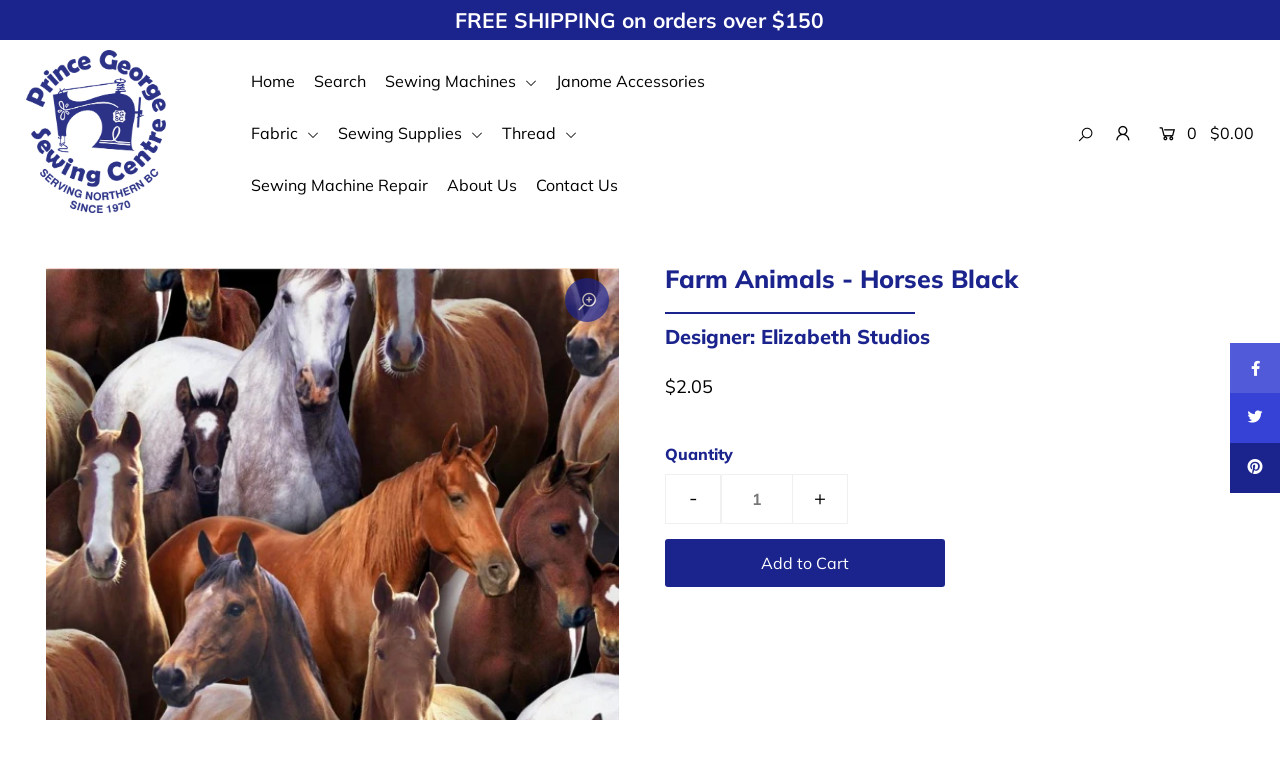

--- FILE ---
content_type: text/html; charset=utf-8
request_url: https://pgsewing.com/products/farm-animals-horses-black
body_size: 24137
content:
<!DOCTYPE html>
<!--[if lt IE 7 ]><html class="ie ie6" lang="en"> <![endif]-->
<!--[if IE 7 ]><html class="ie ie7" lang="en"> <![endif]-->
<!--[if IE 8 ]><html class="ie ie8" lang="en"> <![endif]-->
<!--[if (gte IE 9)|!(IE)]><!--><html lang="en" class="no-js"> <!--<![endif]-->
<head>

  <meta charset="utf-8" />

  




    <meta name="twitter:card" content="//pgsewing.com/cdn/shopifycloud/storefront/assets/no-image-2048-a2addb12_1024x.gif">
    <meta name="twitter:image" content="//pgsewing.com/cdn/shopifycloud/storefront/assets/no-image-2048-a2addb12_1024x.gif">



<meta property="og:site_name" content="Prince George Sewing Centre">
<meta property="og:url" content="https://pgsewing.com/products/farm-animals-horses-black">
<meta property="og:title" content="Farm Animals - Horses Black">
<meta property="og:type" content="product">
<meta property="og:description" content="Tight Lines by Elizabeth Studios.  100% Cotton Fabric is sold in 0.10 met quantities.  10 qty = 1 metre  ">

  <meta property="og:price:amount" content="2.05">
  <meta property="og:price:currency" content="CAD">

<meta property="og:image" content="http://pgsewing.com/cdn/shop/products/433-black_800x.jpg?v=1645135049">



<meta name="twitter:title" content="Farm Animals - Horses Black">
<meta name="twitter:description" content="Tight Lines by Elizabeth Studios.  100% Cotton Fabric is sold in 0.10 met quantities.  10 qty = 1 metre  ">
<meta name="twitter:domain" content="">


    <!-- SEO
  ================================================== -->
  <title>
    Farm Animals - Horses Black &ndash; Prince George Sewing Centre
  </title>
  
  <meta name="description" content="Tight Lines by Elizabeth Studios.  100% Cotton Fabric is sold in 0.10 met quantities.  10 qty = 1 metre  " />
  
  <link rel="canonical" href="https://pgsewing.com/products/farm-animals-horses-black" />

    <!-- CSS
  ================================================== -->

  <link href="//pgsewing.com/cdn/shop/t/2/assets/stylesheet.css?v=156015225814721068621765165017" rel="stylesheet" type="text/css" media="all" />
  <link href="//pgsewing.com/cdn/shop/t/2/assets/queries.css?v=56178712717119177341600193504" rel="stylesheet" type="text/css" media="all" />

    <!-- JS
  ================================================== -->

  <script src="//ajax.googleapis.com/ajax/libs/jquery/2.2.4/jquery.min.js" type="text/javascript"></script>
  <script src="//pgsewing.com/cdn/shop/t/2/assets/eventemitter3.min.js?v=148202183930229300091600190609" type="text/javascript"></script>
  <script src="//pgsewing.com/cdn/shop/t/2/assets/theme.js?v=117179436701514986511688747122" type="text/javascript"></script>
  <script src="//pgsewing.com/cdn/shopifycloud/storefront/assets/themes_support/option_selection-b017cd28.js" type="text/javascript"></script>

  <meta name="viewport" content="width=device-width, initial-scale=1">

  
  <link rel="shortcut icon" href="//pgsewing.com/cdn/shop/files/PGfavicon_32x32.jpg?v=1614349087" type="image/png" />
  
  
  <script>window.performance && window.performance.mark && window.performance.mark('shopify.content_for_header.start');</script><meta name="facebook-domain-verification" content="q42osb57wb7r11f29aug9grm7l0sbe">
<meta name="facebook-domain-verification" content="b3n3lwn6izohcbopzit1l8qv086aha">
<meta name="facebook-domain-verification" content="wxjcizxrjd6fe5ixb2smpo8q6rbfpf">
<meta name="facebook-domain-verification" content="d3zqw123itxnegcsnwwetieoftdrqz">
<meta name="facebook-domain-verification" content="ugj2fkkseqda6sxobk4bgtc33mg19w">
<meta name="facebook-domain-verification" content="095ww2v4ao8spfgtnk5q57z3bnl2ex">
<meta id="shopify-digital-wallet" name="shopify-digital-wallet" content="/48012591258/digital_wallets/dialog">
<meta name="shopify-checkout-api-token" content="d2016a69570d10fd6d3aa5ba28e2183f">
<link rel="alternate" type="application/json+oembed" href="https://pgsewing.com/products/farm-animals-horses-black.oembed">
<script async="async" src="/checkouts/internal/preloads.js?locale=en-CA"></script>
<link rel="preconnect" href="https://shop.app" crossorigin="anonymous">
<script async="async" src="https://shop.app/checkouts/internal/preloads.js?locale=en-CA&shop_id=48012591258" crossorigin="anonymous"></script>
<script id="apple-pay-shop-capabilities" type="application/json">{"shopId":48012591258,"countryCode":"CA","currencyCode":"CAD","merchantCapabilities":["supports3DS"],"merchantId":"gid:\/\/shopify\/Shop\/48012591258","merchantName":"Prince George Sewing Centre","requiredBillingContactFields":["postalAddress","email","phone"],"requiredShippingContactFields":["postalAddress","email","phone"],"shippingType":"shipping","supportedNetworks":["visa","masterCard","interac"],"total":{"type":"pending","label":"Prince George Sewing Centre","amount":"1.00"},"shopifyPaymentsEnabled":true,"supportsSubscriptions":true}</script>
<script id="shopify-features" type="application/json">{"accessToken":"d2016a69570d10fd6d3aa5ba28e2183f","betas":["rich-media-storefront-analytics"],"domain":"pgsewing.com","predictiveSearch":true,"shopId":48012591258,"locale":"en"}</script>
<script>var Shopify = Shopify || {};
Shopify.shop = "pgsewing.myshopify.com";
Shopify.locale = "en";
Shopify.currency = {"active":"CAD","rate":"1.0"};
Shopify.country = "CA";
Shopify.theme = {"name":"Icon","id":111782396058,"schema_name":"Icon","schema_version":"7.4","theme_store_id":686,"role":"main"};
Shopify.theme.handle = "null";
Shopify.theme.style = {"id":null,"handle":null};
Shopify.cdnHost = "pgsewing.com/cdn";
Shopify.routes = Shopify.routes || {};
Shopify.routes.root = "/";</script>
<script type="module">!function(o){(o.Shopify=o.Shopify||{}).modules=!0}(window);</script>
<script>!function(o){function n(){var o=[];function n(){o.push(Array.prototype.slice.apply(arguments))}return n.q=o,n}var t=o.Shopify=o.Shopify||{};t.loadFeatures=n(),t.autoloadFeatures=n()}(window);</script>
<script>
  window.ShopifyPay = window.ShopifyPay || {};
  window.ShopifyPay.apiHost = "shop.app\/pay";
  window.ShopifyPay.redirectState = null;
</script>
<script id="shop-js-analytics" type="application/json">{"pageType":"product"}</script>
<script defer="defer" async type="module" src="//pgsewing.com/cdn/shopifycloud/shop-js/modules/v2/client.init-shop-cart-sync_BT-GjEfc.en.esm.js"></script>
<script defer="defer" async type="module" src="//pgsewing.com/cdn/shopifycloud/shop-js/modules/v2/chunk.common_D58fp_Oc.esm.js"></script>
<script defer="defer" async type="module" src="//pgsewing.com/cdn/shopifycloud/shop-js/modules/v2/chunk.modal_xMitdFEc.esm.js"></script>
<script type="module">
  await import("//pgsewing.com/cdn/shopifycloud/shop-js/modules/v2/client.init-shop-cart-sync_BT-GjEfc.en.esm.js");
await import("//pgsewing.com/cdn/shopifycloud/shop-js/modules/v2/chunk.common_D58fp_Oc.esm.js");
await import("//pgsewing.com/cdn/shopifycloud/shop-js/modules/v2/chunk.modal_xMitdFEc.esm.js");

  window.Shopify.SignInWithShop?.initShopCartSync?.({"fedCMEnabled":true,"windoidEnabled":true});

</script>
<script>
  window.Shopify = window.Shopify || {};
  if (!window.Shopify.featureAssets) window.Shopify.featureAssets = {};
  window.Shopify.featureAssets['shop-js'] = {"shop-cart-sync":["modules/v2/client.shop-cart-sync_DZOKe7Ll.en.esm.js","modules/v2/chunk.common_D58fp_Oc.esm.js","modules/v2/chunk.modal_xMitdFEc.esm.js"],"init-fed-cm":["modules/v2/client.init-fed-cm_B6oLuCjv.en.esm.js","modules/v2/chunk.common_D58fp_Oc.esm.js","modules/v2/chunk.modal_xMitdFEc.esm.js"],"shop-cash-offers":["modules/v2/client.shop-cash-offers_D2sdYoxE.en.esm.js","modules/v2/chunk.common_D58fp_Oc.esm.js","modules/v2/chunk.modal_xMitdFEc.esm.js"],"shop-login-button":["modules/v2/client.shop-login-button_QeVjl5Y3.en.esm.js","modules/v2/chunk.common_D58fp_Oc.esm.js","modules/v2/chunk.modal_xMitdFEc.esm.js"],"pay-button":["modules/v2/client.pay-button_DXTOsIq6.en.esm.js","modules/v2/chunk.common_D58fp_Oc.esm.js","modules/v2/chunk.modal_xMitdFEc.esm.js"],"shop-button":["modules/v2/client.shop-button_DQZHx9pm.en.esm.js","modules/v2/chunk.common_D58fp_Oc.esm.js","modules/v2/chunk.modal_xMitdFEc.esm.js"],"avatar":["modules/v2/client.avatar_BTnouDA3.en.esm.js"],"init-windoid":["modules/v2/client.init-windoid_CR1B-cfM.en.esm.js","modules/v2/chunk.common_D58fp_Oc.esm.js","modules/v2/chunk.modal_xMitdFEc.esm.js"],"init-shop-for-new-customer-accounts":["modules/v2/client.init-shop-for-new-customer-accounts_C_vY_xzh.en.esm.js","modules/v2/client.shop-login-button_QeVjl5Y3.en.esm.js","modules/v2/chunk.common_D58fp_Oc.esm.js","modules/v2/chunk.modal_xMitdFEc.esm.js"],"init-shop-email-lookup-coordinator":["modules/v2/client.init-shop-email-lookup-coordinator_BI7n9ZSv.en.esm.js","modules/v2/chunk.common_D58fp_Oc.esm.js","modules/v2/chunk.modal_xMitdFEc.esm.js"],"init-shop-cart-sync":["modules/v2/client.init-shop-cart-sync_BT-GjEfc.en.esm.js","modules/v2/chunk.common_D58fp_Oc.esm.js","modules/v2/chunk.modal_xMitdFEc.esm.js"],"shop-toast-manager":["modules/v2/client.shop-toast-manager_DiYdP3xc.en.esm.js","modules/v2/chunk.common_D58fp_Oc.esm.js","modules/v2/chunk.modal_xMitdFEc.esm.js"],"init-customer-accounts":["modules/v2/client.init-customer-accounts_D9ZNqS-Q.en.esm.js","modules/v2/client.shop-login-button_QeVjl5Y3.en.esm.js","modules/v2/chunk.common_D58fp_Oc.esm.js","modules/v2/chunk.modal_xMitdFEc.esm.js"],"init-customer-accounts-sign-up":["modules/v2/client.init-customer-accounts-sign-up_iGw4briv.en.esm.js","modules/v2/client.shop-login-button_QeVjl5Y3.en.esm.js","modules/v2/chunk.common_D58fp_Oc.esm.js","modules/v2/chunk.modal_xMitdFEc.esm.js"],"shop-follow-button":["modules/v2/client.shop-follow-button_CqMgW2wH.en.esm.js","modules/v2/chunk.common_D58fp_Oc.esm.js","modules/v2/chunk.modal_xMitdFEc.esm.js"],"checkout-modal":["modules/v2/client.checkout-modal_xHeaAweL.en.esm.js","modules/v2/chunk.common_D58fp_Oc.esm.js","modules/v2/chunk.modal_xMitdFEc.esm.js"],"shop-login":["modules/v2/client.shop-login_D91U-Q7h.en.esm.js","modules/v2/chunk.common_D58fp_Oc.esm.js","modules/v2/chunk.modal_xMitdFEc.esm.js"],"lead-capture":["modules/v2/client.lead-capture_BJmE1dJe.en.esm.js","modules/v2/chunk.common_D58fp_Oc.esm.js","modules/v2/chunk.modal_xMitdFEc.esm.js"],"payment-terms":["modules/v2/client.payment-terms_Ci9AEqFq.en.esm.js","modules/v2/chunk.common_D58fp_Oc.esm.js","modules/v2/chunk.modal_xMitdFEc.esm.js"]};
</script>
<script>(function() {
  var isLoaded = false;
  function asyncLoad() {
    if (isLoaded) return;
    isLoaded = true;
    var urls = ["https:\/\/cdn.one.store\/javascript\/dist\/1.0\/jcr-widget.js?account_id=shopify:pgsewing.myshopify.com\u0026shop=pgsewing.myshopify.com","https:\/\/chimpstatic.com\/mcjs-connected\/js\/users\/6e99aafaf2e0c3a5eb8033272\/5c4760e483d6a9fa2a0d27de4.js?shop=pgsewing.myshopify.com","https:\/\/s3.amazonaws.com\/pixelpop\/usercontent\/scripts\/103faaa8-40bc-4fdd-8f03-31858532d2aa\/pixelpop.js?shop=pgsewing.myshopify.com"];
    for (var i = 0; i < urls.length; i++) {
      var s = document.createElement('script');
      s.type = 'text/javascript';
      s.async = true;
      s.src = urls[i];
      var x = document.getElementsByTagName('script')[0];
      x.parentNode.insertBefore(s, x);
    }
  };
  if(window.attachEvent) {
    window.attachEvent('onload', asyncLoad);
  } else {
    window.addEventListener('load', asyncLoad, false);
  }
})();</script>
<script id="__st">var __st={"a":48012591258,"offset":-28800,"reqid":"1be474c8-0e4d-4e21-acb3-6526961b187b-1769358886","pageurl":"pgsewing.com\/products\/farm-animals-horses-black","u":"fe2a2b9fce8e","p":"product","rtyp":"product","rid":7600046047488};</script>
<script>window.ShopifyPaypalV4VisibilityTracking = true;</script>
<script id="captcha-bootstrap">!function(){'use strict';const t='contact',e='account',n='new_comment',o=[[t,t],['blogs',n],['comments',n],[t,'customer']],c=[[e,'customer_login'],[e,'guest_login'],[e,'recover_customer_password'],[e,'create_customer']],r=t=>t.map((([t,e])=>`form[action*='/${t}']:not([data-nocaptcha='true']) input[name='form_type'][value='${e}']`)).join(','),a=t=>()=>t?[...document.querySelectorAll(t)].map((t=>t.form)):[];function s(){const t=[...o],e=r(t);return a(e)}const i='password',u='form_key',d=['recaptcha-v3-token','g-recaptcha-response','h-captcha-response',i],f=()=>{try{return window.sessionStorage}catch{return}},m='__shopify_v',_=t=>t.elements[u];function p(t,e,n=!1){try{const o=window.sessionStorage,c=JSON.parse(o.getItem(e)),{data:r}=function(t){const{data:e,action:n}=t;return t[m]||n?{data:e,action:n}:{data:t,action:n}}(c);for(const[e,n]of Object.entries(r))t.elements[e]&&(t.elements[e].value=n);n&&o.removeItem(e)}catch(o){console.error('form repopulation failed',{error:o})}}const l='form_type',E='cptcha';function T(t){t.dataset[E]=!0}const w=window,h=w.document,L='Shopify',v='ce_forms',y='captcha';let A=!1;((t,e)=>{const n=(g='f06e6c50-85a8-45c8-87d0-21a2b65856fe',I='https://cdn.shopify.com/shopifycloud/storefront-forms-hcaptcha/ce_storefront_forms_captcha_hcaptcha.v1.5.2.iife.js',D={infoText:'Protected by hCaptcha',privacyText:'Privacy',termsText:'Terms'},(t,e,n)=>{const o=w[L][v],c=o.bindForm;if(c)return c(t,g,e,D).then(n);var r;o.q.push([[t,g,e,D],n]),r=I,A||(h.body.append(Object.assign(h.createElement('script'),{id:'captcha-provider',async:!0,src:r})),A=!0)});var g,I,D;w[L]=w[L]||{},w[L][v]=w[L][v]||{},w[L][v].q=[],w[L][y]=w[L][y]||{},w[L][y].protect=function(t,e){n(t,void 0,e),T(t)},Object.freeze(w[L][y]),function(t,e,n,w,h,L){const[v,y,A,g]=function(t,e,n){const i=e?o:[],u=t?c:[],d=[...i,...u],f=r(d),m=r(i),_=r(d.filter((([t,e])=>n.includes(e))));return[a(f),a(m),a(_),s()]}(w,h,L),I=t=>{const e=t.target;return e instanceof HTMLFormElement?e:e&&e.form},D=t=>v().includes(t);t.addEventListener('submit',(t=>{const e=I(t);if(!e)return;const n=D(e)&&!e.dataset.hcaptchaBound&&!e.dataset.recaptchaBound,o=_(e),c=g().includes(e)&&(!o||!o.value);(n||c)&&t.preventDefault(),c&&!n&&(function(t){try{if(!f())return;!function(t){const e=f();if(!e)return;const n=_(t);if(!n)return;const o=n.value;o&&e.removeItem(o)}(t);const e=Array.from(Array(32),(()=>Math.random().toString(36)[2])).join('');!function(t,e){_(t)||t.append(Object.assign(document.createElement('input'),{type:'hidden',name:u})),t.elements[u].value=e}(t,e),function(t,e){const n=f();if(!n)return;const o=[...t.querySelectorAll(`input[type='${i}']`)].map((({name:t})=>t)),c=[...d,...o],r={};for(const[a,s]of new FormData(t).entries())c.includes(a)||(r[a]=s);n.setItem(e,JSON.stringify({[m]:1,action:t.action,data:r}))}(t,e)}catch(e){console.error('failed to persist form',e)}}(e),e.submit())}));const S=(t,e)=>{t&&!t.dataset[E]&&(n(t,e.some((e=>e===t))),T(t))};for(const o of['focusin','change'])t.addEventListener(o,(t=>{const e=I(t);D(e)&&S(e,y())}));const B=e.get('form_key'),M=e.get(l),P=B&&M;t.addEventListener('DOMContentLoaded',(()=>{const t=y();if(P)for(const e of t)e.elements[l].value===M&&p(e,B);[...new Set([...A(),...v().filter((t=>'true'===t.dataset.shopifyCaptcha))])].forEach((e=>S(e,t)))}))}(h,new URLSearchParams(w.location.search),n,t,e,['guest_login'])})(!0,!0)}();</script>
<script integrity="sha256-4kQ18oKyAcykRKYeNunJcIwy7WH5gtpwJnB7kiuLZ1E=" data-source-attribution="shopify.loadfeatures" defer="defer" src="//pgsewing.com/cdn/shopifycloud/storefront/assets/storefront/load_feature-a0a9edcb.js" crossorigin="anonymous"></script>
<script crossorigin="anonymous" defer="defer" src="//pgsewing.com/cdn/shopifycloud/storefront/assets/shopify_pay/storefront-65b4c6d7.js?v=20250812"></script>
<script data-source-attribution="shopify.dynamic_checkout.dynamic.init">var Shopify=Shopify||{};Shopify.PaymentButton=Shopify.PaymentButton||{isStorefrontPortableWallets:!0,init:function(){window.Shopify.PaymentButton.init=function(){};var t=document.createElement("script");t.src="https://pgsewing.com/cdn/shopifycloud/portable-wallets/latest/portable-wallets.en.js",t.type="module",document.head.appendChild(t)}};
</script>
<script data-source-attribution="shopify.dynamic_checkout.buyer_consent">
  function portableWalletsHideBuyerConsent(e){var t=document.getElementById("shopify-buyer-consent"),n=document.getElementById("shopify-subscription-policy-button");t&&n&&(t.classList.add("hidden"),t.setAttribute("aria-hidden","true"),n.removeEventListener("click",e))}function portableWalletsShowBuyerConsent(e){var t=document.getElementById("shopify-buyer-consent"),n=document.getElementById("shopify-subscription-policy-button");t&&n&&(t.classList.remove("hidden"),t.removeAttribute("aria-hidden"),n.addEventListener("click",e))}window.Shopify?.PaymentButton&&(window.Shopify.PaymentButton.hideBuyerConsent=portableWalletsHideBuyerConsent,window.Shopify.PaymentButton.showBuyerConsent=portableWalletsShowBuyerConsent);
</script>
<script data-source-attribution="shopify.dynamic_checkout.cart.bootstrap">document.addEventListener("DOMContentLoaded",(function(){function t(){return document.querySelector("shopify-accelerated-checkout-cart, shopify-accelerated-checkout")}if(t())Shopify.PaymentButton.init();else{new MutationObserver((function(e,n){t()&&(Shopify.PaymentButton.init(),n.disconnect())})).observe(document.body,{childList:!0,subtree:!0})}}));
</script>
<link id="shopify-accelerated-checkout-styles" rel="stylesheet" media="screen" href="https://pgsewing.com/cdn/shopifycloud/portable-wallets/latest/accelerated-checkout-backwards-compat.css" crossorigin="anonymous">
<style id="shopify-accelerated-checkout-cart">
        #shopify-buyer-consent {
  margin-top: 1em;
  display: inline-block;
  width: 100%;
}

#shopify-buyer-consent.hidden {
  display: none;
}

#shopify-subscription-policy-button {
  background: none;
  border: none;
  padding: 0;
  text-decoration: underline;
  font-size: inherit;
  cursor: pointer;
}

#shopify-subscription-policy-button::before {
  box-shadow: none;
}

      </style>
<script id="sections-script" data-sections="product-recommendations" defer="defer" src="//pgsewing.com/cdn/shop/t/2/compiled_assets/scripts.js?v=500"></script>
<script>window.performance && window.performance.mark && window.performance.mark('shopify.content_for_header.end');</script>

<!-- BEGIN app block: shopify://apps/one-ai-email-sms-marketing/blocks/embed-pixel/e2660a3c-4398-468f-b8cb-e4e470225df5 -->

<!-- END app block --><script src="https://cdn.shopify.com/extensions/09be6f57-2146-44fb-aedc-503c9ee38877/one-ai-sms-email-marketing-11/assets/one-pixel.js" type="text/javascript" defer="defer"></script>
<link href="https://monorail-edge.shopifysvc.com" rel="dns-prefetch">
<script>(function(){if ("sendBeacon" in navigator && "performance" in window) {try {var session_token_from_headers = performance.getEntriesByType('navigation')[0].serverTiming.find(x => x.name == '_s').description;} catch {var session_token_from_headers = undefined;}var session_cookie_matches = document.cookie.match(/_shopify_s=([^;]*)/);var session_token_from_cookie = session_cookie_matches && session_cookie_matches.length === 2 ? session_cookie_matches[1] : "";var session_token = session_token_from_headers || session_token_from_cookie || "";function handle_abandonment_event(e) {var entries = performance.getEntries().filter(function(entry) {return /monorail-edge.shopifysvc.com/.test(entry.name);});if (!window.abandonment_tracked && entries.length === 0) {window.abandonment_tracked = true;var currentMs = Date.now();var navigation_start = performance.timing.navigationStart;var payload = {shop_id: 48012591258,url: window.location.href,navigation_start,duration: currentMs - navigation_start,session_token,page_type: "product"};window.navigator.sendBeacon("https://monorail-edge.shopifysvc.com/v1/produce", JSON.stringify({schema_id: "online_store_buyer_site_abandonment/1.1",payload: payload,metadata: {event_created_at_ms: currentMs,event_sent_at_ms: currentMs}}));}}window.addEventListener('pagehide', handle_abandonment_event);}}());</script>
<script id="web-pixels-manager-setup">(function e(e,d,r,n,o){if(void 0===o&&(o={}),!Boolean(null===(a=null===(i=window.Shopify)||void 0===i?void 0:i.analytics)||void 0===a?void 0:a.replayQueue)){var i,a;window.Shopify=window.Shopify||{};var t=window.Shopify;t.analytics=t.analytics||{};var s=t.analytics;s.replayQueue=[],s.publish=function(e,d,r){return s.replayQueue.push([e,d,r]),!0};try{self.performance.mark("wpm:start")}catch(e){}var l=function(){var e={modern:/Edge?\/(1{2}[4-9]|1[2-9]\d|[2-9]\d{2}|\d{4,})\.\d+(\.\d+|)|Firefox\/(1{2}[4-9]|1[2-9]\d|[2-9]\d{2}|\d{4,})\.\d+(\.\d+|)|Chrom(ium|e)\/(9{2}|\d{3,})\.\d+(\.\d+|)|(Maci|X1{2}).+ Version\/(15\.\d+|(1[6-9]|[2-9]\d|\d{3,})\.\d+)([,.]\d+|)( \(\w+\)|)( Mobile\/\w+|) Safari\/|Chrome.+OPR\/(9{2}|\d{3,})\.\d+\.\d+|(CPU[ +]OS|iPhone[ +]OS|CPU[ +]iPhone|CPU IPhone OS|CPU iPad OS)[ +]+(15[._]\d+|(1[6-9]|[2-9]\d|\d{3,})[._]\d+)([._]\d+|)|Android:?[ /-](13[3-9]|1[4-9]\d|[2-9]\d{2}|\d{4,})(\.\d+|)(\.\d+|)|Android.+Firefox\/(13[5-9]|1[4-9]\d|[2-9]\d{2}|\d{4,})\.\d+(\.\d+|)|Android.+Chrom(ium|e)\/(13[3-9]|1[4-9]\d|[2-9]\d{2}|\d{4,})\.\d+(\.\d+|)|SamsungBrowser\/([2-9]\d|\d{3,})\.\d+/,legacy:/Edge?\/(1[6-9]|[2-9]\d|\d{3,})\.\d+(\.\d+|)|Firefox\/(5[4-9]|[6-9]\d|\d{3,})\.\d+(\.\d+|)|Chrom(ium|e)\/(5[1-9]|[6-9]\d|\d{3,})\.\d+(\.\d+|)([\d.]+$|.*Safari\/(?![\d.]+ Edge\/[\d.]+$))|(Maci|X1{2}).+ Version\/(10\.\d+|(1[1-9]|[2-9]\d|\d{3,})\.\d+)([,.]\d+|)( \(\w+\)|)( Mobile\/\w+|) Safari\/|Chrome.+OPR\/(3[89]|[4-9]\d|\d{3,})\.\d+\.\d+|(CPU[ +]OS|iPhone[ +]OS|CPU[ +]iPhone|CPU IPhone OS|CPU iPad OS)[ +]+(10[._]\d+|(1[1-9]|[2-9]\d|\d{3,})[._]\d+)([._]\d+|)|Android:?[ /-](13[3-9]|1[4-9]\d|[2-9]\d{2}|\d{4,})(\.\d+|)(\.\d+|)|Mobile Safari.+OPR\/([89]\d|\d{3,})\.\d+\.\d+|Android.+Firefox\/(13[5-9]|1[4-9]\d|[2-9]\d{2}|\d{4,})\.\d+(\.\d+|)|Android.+Chrom(ium|e)\/(13[3-9]|1[4-9]\d|[2-9]\d{2}|\d{4,})\.\d+(\.\d+|)|Android.+(UC? ?Browser|UCWEB|U3)[ /]?(15\.([5-9]|\d{2,})|(1[6-9]|[2-9]\d|\d{3,})\.\d+)\.\d+|SamsungBrowser\/(5\.\d+|([6-9]|\d{2,})\.\d+)|Android.+MQ{2}Browser\/(14(\.(9|\d{2,})|)|(1[5-9]|[2-9]\d|\d{3,})(\.\d+|))(\.\d+|)|K[Aa][Ii]OS\/(3\.\d+|([4-9]|\d{2,})\.\d+)(\.\d+|)/},d=e.modern,r=e.legacy,n=navigator.userAgent;return n.match(d)?"modern":n.match(r)?"legacy":"unknown"}(),u="modern"===l?"modern":"legacy",c=(null!=n?n:{modern:"",legacy:""})[u],f=function(e){return[e.baseUrl,"/wpm","/b",e.hashVersion,"modern"===e.buildTarget?"m":"l",".js"].join("")}({baseUrl:d,hashVersion:r,buildTarget:u}),m=function(e){var d=e.version,r=e.bundleTarget,n=e.surface,o=e.pageUrl,i=e.monorailEndpoint;return{emit:function(e){var a=e.status,t=e.errorMsg,s=(new Date).getTime(),l=JSON.stringify({metadata:{event_sent_at_ms:s},events:[{schema_id:"web_pixels_manager_load/3.1",payload:{version:d,bundle_target:r,page_url:o,status:a,surface:n,error_msg:t},metadata:{event_created_at_ms:s}}]});if(!i)return console&&console.warn&&console.warn("[Web Pixels Manager] No Monorail endpoint provided, skipping logging."),!1;try{return self.navigator.sendBeacon.bind(self.navigator)(i,l)}catch(e){}var u=new XMLHttpRequest;try{return u.open("POST",i,!0),u.setRequestHeader("Content-Type","text/plain"),u.send(l),!0}catch(e){return console&&console.warn&&console.warn("[Web Pixels Manager] Got an unhandled error while logging to Monorail."),!1}}}}({version:r,bundleTarget:l,surface:e.surface,pageUrl:self.location.href,monorailEndpoint:e.monorailEndpoint});try{o.browserTarget=l,function(e){var d=e.src,r=e.async,n=void 0===r||r,o=e.onload,i=e.onerror,a=e.sri,t=e.scriptDataAttributes,s=void 0===t?{}:t,l=document.createElement("script"),u=document.querySelector("head"),c=document.querySelector("body");if(l.async=n,l.src=d,a&&(l.integrity=a,l.crossOrigin="anonymous"),s)for(var f in s)if(Object.prototype.hasOwnProperty.call(s,f))try{l.dataset[f]=s[f]}catch(e){}if(o&&l.addEventListener("load",o),i&&l.addEventListener("error",i),u)u.appendChild(l);else{if(!c)throw new Error("Did not find a head or body element to append the script");c.appendChild(l)}}({src:f,async:!0,onload:function(){if(!function(){var e,d;return Boolean(null===(d=null===(e=window.Shopify)||void 0===e?void 0:e.analytics)||void 0===d?void 0:d.initialized)}()){var d=window.webPixelsManager.init(e)||void 0;if(d){var r=window.Shopify.analytics;r.replayQueue.forEach((function(e){var r=e[0],n=e[1],o=e[2];d.publishCustomEvent(r,n,o)})),r.replayQueue=[],r.publish=d.publishCustomEvent,r.visitor=d.visitor,r.initialized=!0}}},onerror:function(){return m.emit({status:"failed",errorMsg:"".concat(f," has failed to load")})},sri:function(e){var d=/^sha384-[A-Za-z0-9+/=]+$/;return"string"==typeof e&&d.test(e)}(c)?c:"",scriptDataAttributes:o}),m.emit({status:"loading"})}catch(e){m.emit({status:"failed",errorMsg:(null==e?void 0:e.message)||"Unknown error"})}}})({shopId: 48012591258,storefrontBaseUrl: "https://pgsewing.com",extensionsBaseUrl: "https://extensions.shopifycdn.com/cdn/shopifycloud/web-pixels-manager",monorailEndpoint: "https://monorail-edge.shopifysvc.com/unstable/produce_batch",surface: "storefront-renderer",enabledBetaFlags: ["2dca8a86"],webPixelsConfigList: [{"id":"126877952","configuration":"{\"pixel_id\":\"365090561837111\",\"pixel_type\":\"facebook_pixel\",\"metaapp_system_user_token\":\"-\"}","eventPayloadVersion":"v1","runtimeContext":"OPEN","scriptVersion":"ca16bc87fe92b6042fbaa3acc2fbdaa6","type":"APP","apiClientId":2329312,"privacyPurposes":["ANALYTICS","MARKETING","SALE_OF_DATA"],"dataSharingAdjustments":{"protectedCustomerApprovalScopes":["read_customer_address","read_customer_email","read_customer_name","read_customer_personal_data","read_customer_phone"]}},{"id":"shopify-app-pixel","configuration":"{}","eventPayloadVersion":"v1","runtimeContext":"STRICT","scriptVersion":"0450","apiClientId":"shopify-pixel","type":"APP","privacyPurposes":["ANALYTICS","MARKETING"]},{"id":"shopify-custom-pixel","eventPayloadVersion":"v1","runtimeContext":"LAX","scriptVersion":"0450","apiClientId":"shopify-pixel","type":"CUSTOM","privacyPurposes":["ANALYTICS","MARKETING"]}],isMerchantRequest: false,initData: {"shop":{"name":"Prince George Sewing Centre","paymentSettings":{"currencyCode":"CAD"},"myshopifyDomain":"pgsewing.myshopify.com","countryCode":"CA","storefrontUrl":"https:\/\/pgsewing.com"},"customer":null,"cart":null,"checkout":null,"productVariants":[{"price":{"amount":2.05,"currencyCode":"CAD"},"product":{"title":"Farm Animals - Horses Black","vendor":"Elizabeth Studios","id":"7600046047488","untranslatedTitle":"Farm Animals - Horses Black","url":"\/products\/farm-animals-horses-black","type":"Fabric"},"id":"42426258751744","image":{"src":"\/\/pgsewing.com\/cdn\/shop\/products\/433-black.jpg?v=1645135049"},"sku":"648676202764","title":"Default Title","untranslatedTitle":"Default Title"}],"purchasingCompany":null},},"https://pgsewing.com/cdn","fcfee988w5aeb613cpc8e4bc33m6693e112",{"modern":"","legacy":""},{"shopId":"48012591258","storefrontBaseUrl":"https:\/\/pgsewing.com","extensionBaseUrl":"https:\/\/extensions.shopifycdn.com\/cdn\/shopifycloud\/web-pixels-manager","surface":"storefront-renderer","enabledBetaFlags":"[\"2dca8a86\"]","isMerchantRequest":"false","hashVersion":"fcfee988w5aeb613cpc8e4bc33m6693e112","publish":"custom","events":"[[\"page_viewed\",{}],[\"product_viewed\",{\"productVariant\":{\"price\":{\"amount\":2.05,\"currencyCode\":\"CAD\"},\"product\":{\"title\":\"Farm Animals - Horses Black\",\"vendor\":\"Elizabeth Studios\",\"id\":\"7600046047488\",\"untranslatedTitle\":\"Farm Animals - Horses Black\",\"url\":\"\/products\/farm-animals-horses-black\",\"type\":\"Fabric\"},\"id\":\"42426258751744\",\"image\":{\"src\":\"\/\/pgsewing.com\/cdn\/shop\/products\/433-black.jpg?v=1645135049\"},\"sku\":\"648676202764\",\"title\":\"Default Title\",\"untranslatedTitle\":\"Default Title\"}}]]"});</script><script>
  window.ShopifyAnalytics = window.ShopifyAnalytics || {};
  window.ShopifyAnalytics.meta = window.ShopifyAnalytics.meta || {};
  window.ShopifyAnalytics.meta.currency = 'CAD';
  var meta = {"product":{"id":7600046047488,"gid":"gid:\/\/shopify\/Product\/7600046047488","vendor":"Elizabeth Studios","type":"Fabric","handle":"farm-animals-horses-black","variants":[{"id":42426258751744,"price":205,"name":"Farm Animals - Horses Black","public_title":null,"sku":"648676202764"}],"remote":false},"page":{"pageType":"product","resourceType":"product","resourceId":7600046047488,"requestId":"1be474c8-0e4d-4e21-acb3-6526961b187b-1769358886"}};
  for (var attr in meta) {
    window.ShopifyAnalytics.meta[attr] = meta[attr];
  }
</script>
<script class="analytics">
  (function () {
    var customDocumentWrite = function(content) {
      var jquery = null;

      if (window.jQuery) {
        jquery = window.jQuery;
      } else if (window.Checkout && window.Checkout.$) {
        jquery = window.Checkout.$;
      }

      if (jquery) {
        jquery('body').append(content);
      }
    };

    var hasLoggedConversion = function(token) {
      if (token) {
        return document.cookie.indexOf('loggedConversion=' + token) !== -1;
      }
      return false;
    }

    var setCookieIfConversion = function(token) {
      if (token) {
        var twoMonthsFromNow = new Date(Date.now());
        twoMonthsFromNow.setMonth(twoMonthsFromNow.getMonth() + 2);

        document.cookie = 'loggedConversion=' + token + '; expires=' + twoMonthsFromNow;
      }
    }

    var trekkie = window.ShopifyAnalytics.lib = window.trekkie = window.trekkie || [];
    if (trekkie.integrations) {
      return;
    }
    trekkie.methods = [
      'identify',
      'page',
      'ready',
      'track',
      'trackForm',
      'trackLink'
    ];
    trekkie.factory = function(method) {
      return function() {
        var args = Array.prototype.slice.call(arguments);
        args.unshift(method);
        trekkie.push(args);
        return trekkie;
      };
    };
    for (var i = 0; i < trekkie.methods.length; i++) {
      var key = trekkie.methods[i];
      trekkie[key] = trekkie.factory(key);
    }
    trekkie.load = function(config) {
      trekkie.config = config || {};
      trekkie.config.initialDocumentCookie = document.cookie;
      var first = document.getElementsByTagName('script')[0];
      var script = document.createElement('script');
      script.type = 'text/javascript';
      script.onerror = function(e) {
        var scriptFallback = document.createElement('script');
        scriptFallback.type = 'text/javascript';
        scriptFallback.onerror = function(error) {
                var Monorail = {
      produce: function produce(monorailDomain, schemaId, payload) {
        var currentMs = new Date().getTime();
        var event = {
          schema_id: schemaId,
          payload: payload,
          metadata: {
            event_created_at_ms: currentMs,
            event_sent_at_ms: currentMs
          }
        };
        return Monorail.sendRequest("https://" + monorailDomain + "/v1/produce", JSON.stringify(event));
      },
      sendRequest: function sendRequest(endpointUrl, payload) {
        // Try the sendBeacon API
        if (window && window.navigator && typeof window.navigator.sendBeacon === 'function' && typeof window.Blob === 'function' && !Monorail.isIos12()) {
          var blobData = new window.Blob([payload], {
            type: 'text/plain'
          });

          if (window.navigator.sendBeacon(endpointUrl, blobData)) {
            return true;
          } // sendBeacon was not successful

        } // XHR beacon

        var xhr = new XMLHttpRequest();

        try {
          xhr.open('POST', endpointUrl);
          xhr.setRequestHeader('Content-Type', 'text/plain');
          xhr.send(payload);
        } catch (e) {
          console.log(e);
        }

        return false;
      },
      isIos12: function isIos12() {
        return window.navigator.userAgent.lastIndexOf('iPhone; CPU iPhone OS 12_') !== -1 || window.navigator.userAgent.lastIndexOf('iPad; CPU OS 12_') !== -1;
      }
    };
    Monorail.produce('monorail-edge.shopifysvc.com',
      'trekkie_storefront_load_errors/1.1',
      {shop_id: 48012591258,
      theme_id: 111782396058,
      app_name: "storefront",
      context_url: window.location.href,
      source_url: "//pgsewing.com/cdn/s/trekkie.storefront.8d95595f799fbf7e1d32231b9a28fd43b70c67d3.min.js"});

        };
        scriptFallback.async = true;
        scriptFallback.src = '//pgsewing.com/cdn/s/trekkie.storefront.8d95595f799fbf7e1d32231b9a28fd43b70c67d3.min.js';
        first.parentNode.insertBefore(scriptFallback, first);
      };
      script.async = true;
      script.src = '//pgsewing.com/cdn/s/trekkie.storefront.8d95595f799fbf7e1d32231b9a28fd43b70c67d3.min.js';
      first.parentNode.insertBefore(script, first);
    };
    trekkie.load(
      {"Trekkie":{"appName":"storefront","development":false,"defaultAttributes":{"shopId":48012591258,"isMerchantRequest":null,"themeId":111782396058,"themeCityHash":"108033955389571721","contentLanguage":"en","currency":"CAD","eventMetadataId":"76809b5b-ed99-424b-aed4-553711d5b201"},"isServerSideCookieWritingEnabled":true,"monorailRegion":"shop_domain","enabledBetaFlags":["65f19447"]},"Session Attribution":{},"S2S":{"facebookCapiEnabled":true,"source":"trekkie-storefront-renderer","apiClientId":580111}}
    );

    var loaded = false;
    trekkie.ready(function() {
      if (loaded) return;
      loaded = true;

      window.ShopifyAnalytics.lib = window.trekkie;

      var originalDocumentWrite = document.write;
      document.write = customDocumentWrite;
      try { window.ShopifyAnalytics.merchantGoogleAnalytics.call(this); } catch(error) {};
      document.write = originalDocumentWrite;

      window.ShopifyAnalytics.lib.page(null,{"pageType":"product","resourceType":"product","resourceId":7600046047488,"requestId":"1be474c8-0e4d-4e21-acb3-6526961b187b-1769358886","shopifyEmitted":true});

      var match = window.location.pathname.match(/checkouts\/(.+)\/(thank_you|post_purchase)/)
      var token = match? match[1]: undefined;
      if (!hasLoggedConversion(token)) {
        setCookieIfConversion(token);
        window.ShopifyAnalytics.lib.track("Viewed Product",{"currency":"CAD","variantId":42426258751744,"productId":7600046047488,"productGid":"gid:\/\/shopify\/Product\/7600046047488","name":"Farm Animals - Horses Black","price":"2.05","sku":"648676202764","brand":"Elizabeth Studios","variant":null,"category":"Fabric","nonInteraction":true,"remote":false},undefined,undefined,{"shopifyEmitted":true});
      window.ShopifyAnalytics.lib.track("monorail:\/\/trekkie_storefront_viewed_product\/1.1",{"currency":"CAD","variantId":42426258751744,"productId":7600046047488,"productGid":"gid:\/\/shopify\/Product\/7600046047488","name":"Farm Animals - Horses Black","price":"2.05","sku":"648676202764","brand":"Elizabeth Studios","variant":null,"category":"Fabric","nonInteraction":true,"remote":false,"referer":"https:\/\/pgsewing.com\/products\/farm-animals-horses-black"});
      }
    });


        var eventsListenerScript = document.createElement('script');
        eventsListenerScript.async = true;
        eventsListenerScript.src = "//pgsewing.com/cdn/shopifycloud/storefront/assets/shop_events_listener-3da45d37.js";
        document.getElementsByTagName('head')[0].appendChild(eventsListenerScript);

})();</script>
<script
  defer
  src="https://pgsewing.com/cdn/shopifycloud/perf-kit/shopify-perf-kit-3.0.4.min.js"
  data-application="storefront-renderer"
  data-shop-id="48012591258"
  data-render-region="gcp-us-east1"
  data-page-type="product"
  data-theme-instance-id="111782396058"
  data-theme-name="Icon"
  data-theme-version="7.4"
  data-monorail-region="shop_domain"
  data-resource-timing-sampling-rate="10"
  data-shs="true"
  data-shs-beacon="true"
  data-shs-export-with-fetch="true"
  data-shs-logs-sample-rate="1"
  data-shs-beacon-endpoint="https://pgsewing.com/api/collect"
></script>
</head>

<body class="gridlock shifter-left product">
  
    <div id="CartDrawer" class="drawer drawer--right">
  <div class="drawer__header">
    <div class="table-cell">
    <h3>My Cart</h3>
    </div>
    <div class="table-cell">
    <span class="drawer__close js-drawer-close">
        Close
    </span>
    </div>
  </div>
  <div id="CartContainer"></div>
</div>

  

  <div class="shifter-page  is-moved-by-drawer" id="PageContainer">

    <div id="shopify-section-header" class="shopify-section"><header class="scrollheader header-section"
data-section-id="header"
data-section-type="header-section"
data-sticky="true">

  

  
  <div class="topbar gridlock-fluid">
    <div class="row">
      
      <div class="desktop-push-3 desktop-6 tablet-6 mobile-3" id="banner-message">
        
          <p><strong>FREE SHIPPING on orders over $150</strong></p>
        
      </div>
      
    </div>
  </div>
  
  <div id="navigation" class="gridlock-fluid">
    <div class="row">
      <div class="nav-container desktop-12 tablet-6 mobile-3 inline"><!-- start nav container -->

      <!-- Mobile menu trigger --> <div class="mobile-only span-1" style="text-align: left;"><span class="shifter-handle"><i class="la la-bars" aria-hidden="true"></i></span></div>
      
      
      

      

      
        <div id="logo" class="desktop-2 tablet-3 deskop-2 span-2 inline">

<div class="first_logo">
<a href="/">
  <img src="//pgsewing.com/cdn/shop/files/PG_Sewing_Logo_Blue_round_400x.png?v=1614349087" itemprop="logo">
</a>
</div>
  
<div class="second_logo">
  <a href="/">
    <img src="//pgsewing.com/cdn/shop/files/PG_Sewing_Logo_Blue_Long_400x.png?v=1614349087" itemprop="logo">
  </a>
  </div>
  

</div>

      

      <nav class="header-navigation desktop-5 span-5">
        <ul id="main-nav">
          
            



<li><a class="top_level" href="/">Home</a></li>


          
            



<li><a class="top_level" href="/search">Search</a></li>


          
            



<li class="dropdown has_sub_menu" aria-haspopup="true" aria-expanded="false">
  <a href="/collections/sewing-machines" class="dlinks top_level">
    Sewing Machines
  </a>
  
    
    <ul class="megamenu">
      <div class="mega-container">
        <!-- Start Megamenu Inner Links -->
        <li class="desktop-3 tablet-1">
          <h4>Sewing Machines</h4>
          <ul class="mega-stack">
            
              
                <li>
                  <a href="/collections/sewing-machines">
                    All Sewing Machines
                  </a>
                </li>
              
            
              
                <li>
                  <a href="/collections/easy-to-use-sewing-machines">
                    Easy to Use Sewing Machines
                  </a>
                </li>
              
            
              
                <li>
                  <a href="/collections/serging-simplified">
                    Serging Simplified
                  </a>
                </li>
              
            
          </ul>
        </li>

        
          <li class="desktop-2 product">
            <div class="ci">
  
    
      
    
      
    

    
      <div class="sale-item icn">SALE</div>
    

  

    
      <a href="/collections/sewing-machines/products/elna-el130" title="elna EL130">
        <div class="reveal">
  
<div class="box-ratio" style="padding-bottom: 100.0%;">
    <img class="lazyload lazyload-fade"
      id="7600046047488"
      data-src="//pgsewing.com/cdn/shop/files/explore-130-Front-Display-1-768x768_{width}x.jpg?v=1689634941"
      data-sizes="auto"
      alt="">
  </div>
          <noscript>
            <img src="//pgsewing.com/cdn/shop/files/explore-130-Front-Display-1-768x768_1024x.jpg?v=1689634941" alt="">
          </noscript>

          
            <div class="hidden">
              <img class="lazyload lazyload-fade"
                id=""
                data-src="//pgsewing.com/cdn/shop/files/explore-130-Right-768x768_1024x.jpg?v=1689634943"
                data-sizes="auto"
                alt="">
              <noscript>
                <img src="//pgsewing.com/cdn/shop/files/explore-130-Right-768x768_1024x.jpg?v=1689634943" alt="elna EL130">
              </noscript>
            </div>
          
        </div>
      </a>
      <div class="product-info">
        <a rel="nofollow" data-fancybox="quick-view-8226376548608" class="fancybox.ajax product-modal" href="/products/elna-el130?view=quick">Quick View</a>
      </div>
    
  </div>

<div class="product-details">
  <a href="/collections/sewing-machines/products/elna-el130">
    
      <h4>elna</h4>
    
    <h3>elna EL130</h3>
  </a>

  
  <div class="price">
    
      <div class="onsale">
        $279.00
      </div>
      <div class="was-listing">
        $399.00
      </div>
    
  </div>

  <div class="product_listing_options">
  

  

  
  </div>
    

</div>

          </li>
        
          <li class="desktop-2 product">
            <div class="ci">
  
    
      
    
      
    

    
      <div class="sale-item icn">SALE</div>
    

  

    
      <a href="/collections/sewing-machines/products/1522" title="1522RD">
        <div class="reveal">
  
<div class="box-ratio" style="padding-bottom: 77.94392523364486%;">
    <img class="lazyload lazyload-fade"
      id="7600046047488"
      data-src="//pgsewing.com/cdn/shop/products/1522rd-front_{width}x.jpg?v=1658244877"
      data-sizes="auto"
      alt="">
  </div>
          <noscript>
            <img src="//pgsewing.com/cdn/shop/products/1522rd-front_1024x.jpg?v=1658244877" alt="">
          </noscript>

          
            <div class="hidden">
              <img class="lazyload lazyload-fade"
                id=""
                data-src="//pgsewing.com/cdn/shop/products/1522rd-right_1024x.jpg?v=1658244878"
                data-sizes="auto"
                alt="">
              <noscript>
                <img src="//pgsewing.com/cdn/shop/products/1522rd-right_1024x.jpg?v=1658244878" alt="1522RD">
              </noscript>
            </div>
          
        </div>
      </a>
      <div class="product-info">
        <a rel="nofollow" data-fancybox="quick-view-7832916164864" class="fancybox.ajax product-modal" href="/products/1522?view=quick">Quick View</a>
      </div>
    
  </div>

<div class="product-details">
  <a href="/collections/sewing-machines/products/1522">
    
      <h4>Janome</h4>
    
    <h3>1522RD</h3>
  </a>

  

</div>

          </li>
        
          <li class="desktop-2 product">
            <div class="ci">
  
    
      
    
      
    

    
      <div class="sale-item icn">SALE</div>
    

  

    
      <a href="/collections/sewing-machines/products/1522-blue" title="1522BL">
        <div class="reveal">
  
<div class="box-ratio" style="padding-bottom: 77.94392523364486%;">
    <img class="lazyload lazyload-fade"
      id="7600046047488"
      data-src="//pgsewing.com/cdn/shop/products/1522bl-front_{width}x.jpg?v=1658245081"
      data-sizes="auto"
      alt="">
  </div>
          <noscript>
            <img src="//pgsewing.com/cdn/shop/products/1522bl-front_1024x.jpg?v=1658245081" alt="">
          </noscript>

          
            <div class="hidden">
              <img class="lazyload lazyload-fade"
                id=""
                data-src="//pgsewing.com/cdn/shop/products/1522bl-right_1024x.jpg?v=1658245083"
                data-sizes="auto"
                alt="">
              <noscript>
                <img src="//pgsewing.com/cdn/shop/products/1522bl-right_1024x.jpg?v=1658245083" alt="1522BL">
              </noscript>
            </div>
          
        </div>
      </a>
      <div class="product-info">
        <a rel="nofollow" data-fancybox="quick-view-7832917639424" class="fancybox.ajax product-modal" href="/products/1522-blue?view=quick">Quick View</a>
      </div>
    
  </div>

<div class="product-details">
  <a href="/collections/sewing-machines/products/1522-blue">
    
      <h4>Janome</h4>
    
    <h3>1522BL</h3>
  </a>

  

</div>

          </li>
        
          <li class="desktop-2 product">
            <div class="ci">
  
    
      
    
      
    

    
      <div class="sale-item icn">SALE</div>
    

  

    
      <a href="/collections/sewing-machines/products/elna-el450" title="Elna eXperience 450">
        <div class="reveal">
  
<div class="box-ratio" style="padding-bottom: 100.0%;">
    <img class="lazyload lazyload-fade"
      id="7600046047488"
      data-src="//pgsewing.com/cdn/shop/files/450-Gabarit-WEB_2023_{width}x.jpg?v=1703783269"
      data-sizes="auto"
      alt="">
  </div>
          <noscript>
            <img src="//pgsewing.com/cdn/shop/files/450-Gabarit-WEB_2023_1024x.jpg?v=1703783269" alt="">
          </noscript>

          
            <div class="hidden">
              <img class="lazyload lazyload-fade"
                id=""
                data-src="//pgsewing.com/cdn/shop/files/IMG_9033-Modifier-600x400_1024x.jpg?v=1703783272"
                data-sizes="auto"
                alt="">
              <noscript>
                <img src="//pgsewing.com/cdn/shop/files/IMG_9033-Modifier-600x400_1024x.jpg?v=1703783272" alt="Elna eXperience 450">
              </noscript>
            </div>
          
        </div>
      </a>
      <div class="product-info">
        <a rel="nofollow" data-fancybox="quick-view-8359838449920" class="fancybox.ajax product-modal" href="/products/elna-el450?view=quick">Quick View</a>
      </div>
    
  </div>

<div class="product-details">
  <a href="/collections/sewing-machines/products/elna-el450">
    
      <h4>elna</h4>
    
    <h3>Elna eXperience 450</h3>
  </a>

  
  <div class="price">
    
      <div class="onsale">
        $399.00
      </div>
      <div class="was-listing">
        $499.00
      </div>
    
  </div>

  <div class="product_listing_options">
  

  

  
  </div>
    

</div>

          </li>
        
      </div>
    </ul>
  
</li>


          
            



<li><a class="top_level" href="/collections/janome-accessories">Janome Accessories</a></li>


          
            



<li class="dropdown has_sub_menu" aria-haspopup="true" aria-expanded="false">
  <a href="/collections/fabric" class="dlinks top_level">
    Fabric
  </a>
  
    
    <ul class="megamenu">
      <div class="mega-container">
        <!-- Start Megamenu Inner Links -->
        <li class="desktop-3 tablet-1">
          <h4>Fabric</h4>
          <ul class="mega-stack">
            
              
                <li>
                  <a href="/collections/batiks-fabric">
                    Baltiks Fabric
                  </a>
                </li>
              
            
              
                <li>
                  <a href="/collections/bella-solids-fabrics">
                    Bella Solids Fabric
                  </a>
                </li>
              
            
              
                <li>
                  <a href="/collections/children-fabric">
                    Children Fabric
                  </a>
                </li>
              
            
              
                <li>
                  <a href="/collections/cotton-fabric">
                    Cotton Fabric
                  </a>
                </li>
              
            
              
                <li>
                  <a href="/collections/fabric-collections">
                    Fabric Collections
                  </a>
                </li>
              
            
              
                <li>
                  <a href="/collections/flannel-fabric">
                    Flannel Fabric
                  </a>
                </li>
              
            
              
                <li>
                  <a href="/collections/fleece-fabric">
                    Fleece Fabric
                  </a>
                </li>
              
            
              
                <li>
                  <a href="/collections/holiday-fabric">
                    Holiday Fabric
                  </a>
                </li>
              
            
              
                <li>
                  <a href="/collections/panels">
                    Panels
                  </a>
                </li>
              
            
              
                <li>
                  <a href="/collections/pattern-fabric">
                    Pattern Fabric
                  </a>
                </li>
              
            
              
                <li>
                  <a href="/collections/misc-fabric">
                    Misc. Fabric
                  </a>
                </li>
              
            
              
                <li>
                  <a href="/collections/wide-backs-fabric">
                    Wide Backs Fabric
                  </a>
                </li>
              
            
          </ul>
        </li>

        
          <li class="desktop-2 product">
            <div class="ci">
  
    
      
    
      
    
      
    

    

  

    
      <a href="/collections/fabric/products/108-wide-back-flannel-smoke-red-green" title="108&quot;  Wide Back Flannel - Smoke - Red/Green">
        <div class="reveal">
  
<div class="box-ratio" style="padding-bottom: 100.0%;">
    <img class="lazyload lazyload-fade"
      id="7600046047488"
      data-src="//pgsewing.com/cdn/shop/files/ITEM-135056-FLANNEL-108-MK-SMOKE-03-GREEN-RED-800x800_jpg_{width}x.webp?v=1736878825"
      data-sizes="auto"
      alt="">
  </div>
          <noscript>
            <img src="//pgsewing.com/cdn/shop/files/ITEM-135056-FLANNEL-108-MK-SMOKE-03-GREEN-RED-800x800_jpg_1024x.webp?v=1736878825" alt="">
          </noscript>

          
        </div>
      </a>
      <div class="product-info">
        <a rel="nofollow" data-fancybox="quick-view-8965372805376" class="fancybox.ajax product-modal" href="/products/108-wide-back-flannel-smoke-red-green?view=quick">Quick View</a>
      </div>
    
  </div>

<div class="product-details">
  <a href="/collections/fabric/products/108-wide-back-flannel-smoke-red-green">
    
      <h4>Prince George Sewing Centre</h4>
    
    <h3>108"  Wide Back Flannel - Smoke - Red/Green</h3>
  </a>

  
  <div class="price">
    
      <div class="prod-price">
        
          $1.99
        
      </div>
    
  </div>

  <div class="product_listing_options">
  

  

  
  </div>
    

</div>

          </li>
        
          <li class="desktop-2 product">
            <div class="ci">
  
    
      
    
      
    

    

  

    
      <a href="/collections/fabric/products/7-teachings-bear-gold" title="7 Teachings - Bear -Gold">
        <div class="reveal">
  
<div class="box-ratio" style="padding-bottom: 119.83805668016194%;">
    <img class="lazyload lazyload-fade"
      id="7600046047488"
      data-src="//pgsewing.com/cdn/shop/files/JT-7BER-GOLD-247x296_{width}x.jpg?v=1767998025"
      data-sizes="auto"
      alt="">
  </div>
          <noscript>
            <img src="//pgsewing.com/cdn/shop/files/JT-7BER-GOLD-247x296_1024x.jpg?v=1767998025" alt="">
          </noscript>

          
        </div>
      </a>
      <div class="product-info">
        <a rel="nofollow" data-fancybox="quick-view-9316887560448" class="fancybox.ajax product-modal" href="/products/7-teachings-bear-gold?view=quick">Quick View</a>
      </div>
    
  </div>

<div class="product-details">
  <a href="/collections/fabric/products/7-teachings-bear-gold">
    
      <h4>Jackie Traverse</h4>
    
    <h3>7 Teachings - Bear -Gold</h3>
  </a>

  
  <div class="price">
    
      <div class="prod-price">
        
          $2.09
        
      </div>
    
  </div>

  <div class="product_listing_options">
  

  

  
  </div>
    

</div>

          </li>
        
          <li class="desktop-2 product">
            <div class="ci">
  
    
      
    
      
    

    

  

    
      <a href="/collections/fabric/products/7-teachings-beaver-brown" title="7 Teachings - Beaver - Brown">
        <div class="reveal">
  
<div class="box-ratio" style="padding-bottom: 119.83805668016194%;">
    <img class="lazyload lazyload-fade"
      id="7600046047488"
      data-src="//pgsewing.com/cdn/shop/files/JT-7BVR-BRWN-247x296_{width}x.jpg?v=1767998240"
      data-sizes="auto"
      alt="">
  </div>
          <noscript>
            <img src="//pgsewing.com/cdn/shop/files/JT-7BVR-BRWN-247x296_1024x.jpg?v=1767998240" alt="">
          </noscript>

          
        </div>
      </a>
      <div class="product-info">
        <a rel="nofollow" data-fancybox="quick-view-9316891263232" class="fancybox.ajax product-modal" href="/products/7-teachings-beaver-brown?view=quick">Quick View</a>
      </div>
    
  </div>

<div class="product-details">
  <a href="/collections/fabric/products/7-teachings-beaver-brown">
    
      <h4>Jackie Traverse</h4>
    
    <h3>7 Teachings - Beaver - Brown</h3>
  </a>

  
  <div class="price">
    
      <div class="prod-price">
        
          $2.09
        
      </div>
    
  </div>

  <div class="product_listing_options">
  

  

  
  </div>
    

</div>

          </li>
        
          <li class="desktop-2 product">
            <div class="ci">
  
    
      
    
      
    

    

  

    
      <a href="/collections/fabric/products/7-teachings-bison-black" title="7 Teachings - Bison - Black">
        <div class="reveal">
  
<div class="box-ratio" style="padding-bottom: 119.83805668016194%;">
    <img class="lazyload lazyload-fade"
      id="7600046047488"
      data-src="//pgsewing.com/cdn/shop/files/JT-7BSN-BLAK-247x296_{width}x.jpg?v=1767998113"
      data-sizes="auto"
      alt="">
  </div>
          <noscript>
            <img src="//pgsewing.com/cdn/shop/files/JT-7BSN-BLAK-247x296_1024x.jpg?v=1767998113" alt="">
          </noscript>

          
        </div>
      </a>
      <div class="product-info">
        <a rel="nofollow" data-fancybox="quick-view-9316889854208" class="fancybox.ajax product-modal" href="/products/7-teachings-bison-black?view=quick">Quick View</a>
      </div>
    
  </div>

<div class="product-details">
  <a href="/collections/fabric/products/7-teachings-bison-black">
    
      <h4>Jackie Traverse</h4>
    
    <h3>7 Teachings - Bison - Black</h3>
  </a>

  
  <div class="price">
    
      <div class="prod-price">
        
          $2.09
        
      </div>
    
  </div>

  <div class="product_listing_options">
  

  

  
  </div>
    

</div>

          </li>
        
      </div>
    </ul>
  
</li>


          
            



<li class="dropdown has_sub_menu" aria-haspopup="true" aria-expanded="false">
  <a href="/collections/fabric" class="dlinks top_level">
    Sewing Supplies
  </a>
  
    
    <ul class="megamenu">
      <div class="mega-container">
        <!-- Start Megamenu Inner Links -->
        <li class="desktop-3 tablet-1">
          <h4>Sewing Supplies</h4>
          <ul class="mega-stack">
            
              
                <li>
                  <a href="/collections/embroidery">
                    DMC Embroidery Floss
                  </a>
                </li>
              
            
              
                <li class="nest has_sub_menu" aria-haspopup="true" aria-expanded="false">
                  <a href="/collections/notions-haberdashery">
                    Notions
                  </a>
                  <ul class="nested">
                    
                      <li>
                        <a href="/collections/adhesive">
                          Adhesive
                        </a>
                      </li>
                    
                      <li>
                        <a href="/collections/misc-notions">
                          Misc. Notions
                        </a>
                      </li>
                    
                      <li>
                        <a href="/collections/patches">
                          Patches
                        </a>
                      </li>
                    
                      <li>
                        <a href="/collections/pins-needles">
                          Pins & Needles
                        </a>
                      </li>
                    
                      <li>
                        <a href="/collections/rit-dye">
                          Rit Dye
                        </a>
                      </li>
                    
                      <li>
                        <a href="/collections/rotary-cutters-matts">
                          Rotary Cutters & Matts
                        </a>
                      </li>
                    
                      <li>
                        <a href="/collections/rulers-tape-measures">
                          Rulers & Tape Measures
                        </a>
                      </li>
                    
                      <li>
                        <a href="/collections/scissors">
                          Scissors
                        </a>
                      </li>
                    
                      <li>
                        <a href="/collections/snaps-fasteners">
                          Snaps & Fasteners
                        </a>
                      </li>
                    
                  </ul>
                </li>
              
            
              
                <li>
                  <a href="/collections/ribbons">
                    Ribbon
                  </a>
                </li>
              
            
          </ul>
        </li>

        
          <li class="desktop-2 product">
            <div class="ci">
  
    
      
    
      
    
      
    

    

  

    
      <a href="/collections/fabric/products/108-wide-back-flannel-smoke-red-green" title="108&quot;  Wide Back Flannel - Smoke - Red/Green">
        <div class="reveal">
  
<div class="box-ratio" style="padding-bottom: 100.0%;">
    <img class="lazyload lazyload-fade"
      id="7600046047488"
      data-src="//pgsewing.com/cdn/shop/files/ITEM-135056-FLANNEL-108-MK-SMOKE-03-GREEN-RED-800x800_jpg_{width}x.webp?v=1736878825"
      data-sizes="auto"
      alt="">
  </div>
          <noscript>
            <img src="//pgsewing.com/cdn/shop/files/ITEM-135056-FLANNEL-108-MK-SMOKE-03-GREEN-RED-800x800_jpg_1024x.webp?v=1736878825" alt="">
          </noscript>

          
        </div>
      </a>
      <div class="product-info">
        <a rel="nofollow" data-fancybox="quick-view-8965372805376" class="fancybox.ajax product-modal" href="/products/108-wide-back-flannel-smoke-red-green?view=quick">Quick View</a>
      </div>
    
  </div>

<div class="product-details">
  <a href="/collections/fabric/products/108-wide-back-flannel-smoke-red-green">
    
      <h4>Prince George Sewing Centre</h4>
    
    <h3>108"  Wide Back Flannel - Smoke - Red/Green</h3>
  </a>

  
  <div class="price">
    
      <div class="prod-price">
        
          $1.99
        
      </div>
    
  </div>

  <div class="product_listing_options">
  

  

  
  </div>
    

</div>

          </li>
        
          <li class="desktop-2 product">
            <div class="ci">
  
    
      
    
      
    

    

  

    
      <a href="/collections/fabric/products/7-teachings-bear-gold" title="7 Teachings - Bear -Gold">
        <div class="reveal">
  
<div class="box-ratio" style="padding-bottom: 119.83805668016194%;">
    <img class="lazyload lazyload-fade"
      id="7600046047488"
      data-src="//pgsewing.com/cdn/shop/files/JT-7BER-GOLD-247x296_{width}x.jpg?v=1767998025"
      data-sizes="auto"
      alt="">
  </div>
          <noscript>
            <img src="//pgsewing.com/cdn/shop/files/JT-7BER-GOLD-247x296_1024x.jpg?v=1767998025" alt="">
          </noscript>

          
        </div>
      </a>
      <div class="product-info">
        <a rel="nofollow" data-fancybox="quick-view-9316887560448" class="fancybox.ajax product-modal" href="/products/7-teachings-bear-gold?view=quick">Quick View</a>
      </div>
    
  </div>

<div class="product-details">
  <a href="/collections/fabric/products/7-teachings-bear-gold">
    
      <h4>Jackie Traverse</h4>
    
    <h3>7 Teachings - Bear -Gold</h3>
  </a>

  
  <div class="price">
    
      <div class="prod-price">
        
          $2.09
        
      </div>
    
  </div>

  <div class="product_listing_options">
  

  

  
  </div>
    

</div>

          </li>
        
          <li class="desktop-2 product">
            <div class="ci">
  
    
      
    
      
    

    

  

    
      <a href="/collections/fabric/products/7-teachings-beaver-brown" title="7 Teachings - Beaver - Brown">
        <div class="reveal">
  
<div class="box-ratio" style="padding-bottom: 119.83805668016194%;">
    <img class="lazyload lazyload-fade"
      id="7600046047488"
      data-src="//pgsewing.com/cdn/shop/files/JT-7BVR-BRWN-247x296_{width}x.jpg?v=1767998240"
      data-sizes="auto"
      alt="">
  </div>
          <noscript>
            <img src="//pgsewing.com/cdn/shop/files/JT-7BVR-BRWN-247x296_1024x.jpg?v=1767998240" alt="">
          </noscript>

          
        </div>
      </a>
      <div class="product-info">
        <a rel="nofollow" data-fancybox="quick-view-9316891263232" class="fancybox.ajax product-modal" href="/products/7-teachings-beaver-brown?view=quick">Quick View</a>
      </div>
    
  </div>

<div class="product-details">
  <a href="/collections/fabric/products/7-teachings-beaver-brown">
    
      <h4>Jackie Traverse</h4>
    
    <h3>7 Teachings - Beaver - Brown</h3>
  </a>

  
  <div class="price">
    
      <div class="prod-price">
        
          $2.09
        
      </div>
    
  </div>

  <div class="product_listing_options">
  

  

  
  </div>
    

</div>

          </li>
        
          <li class="desktop-2 product">
            <div class="ci">
  
    
      
    
      
    

    

  

    
      <a href="/collections/fabric/products/7-teachings-bison-black" title="7 Teachings - Bison - Black">
        <div class="reveal">
  
<div class="box-ratio" style="padding-bottom: 119.83805668016194%;">
    <img class="lazyload lazyload-fade"
      id="7600046047488"
      data-src="//pgsewing.com/cdn/shop/files/JT-7BSN-BLAK-247x296_{width}x.jpg?v=1767998113"
      data-sizes="auto"
      alt="">
  </div>
          <noscript>
            <img src="//pgsewing.com/cdn/shop/files/JT-7BSN-BLAK-247x296_1024x.jpg?v=1767998113" alt="">
          </noscript>

          
        </div>
      </a>
      <div class="product-info">
        <a rel="nofollow" data-fancybox="quick-view-9316889854208" class="fancybox.ajax product-modal" href="/products/7-teachings-bison-black?view=quick">Quick View</a>
      </div>
    
  </div>

<div class="product-details">
  <a href="/collections/fabric/products/7-teachings-bison-black">
    
      <h4>Jackie Traverse</h4>
    
    <h3>7 Teachings - Bison - Black</h3>
  </a>

  
  <div class="price">
    
      <div class="prod-price">
        
          $2.09
        
      </div>
    
  </div>

  <div class="product_listing_options">
  

  

  
  </div>
    

</div>

          </li>
        
      </div>
    </ul>
  
</li>


          
            



<li class="dropdown has_sub_menu" aria-haspopup="true" aria-expanded="false">
  <a href="/collections/thread" class="dlinks top_level">
    Thread
  </a>
  
    
    <ul class="megamenu">
      <div class="mega-container">
        <!-- Start Megamenu Inner Links -->
        <li class="desktop-3 tablet-1">
          <h4>Thread</h4>
          <ul class="mega-stack">
            
              
                <li>
                  <a href="/collections/marathon-rayon-thread">
                    Marathon Rayon Thread
                  </a>
                </li>
              
            
              
                <li>
                  <a href="/collections/gutermann-sew-all-thread">
                    GÜTERMANN Sew-All Thread
                  </a>
                </li>
              
            
              
                <li>
                  <a href="/collections/gutermann-top-stitching-thread">
                    GÜTERMANN Top Stitching Thread
                  </a>
                </li>
              
            
              
                <li>
                  <a href="/collections/mettler-thread">
                    Mettler Metrosene® Universal Thread
                  </a>
                </li>
              
            
              
                <li>
                  <a href="/collections/mettler-silk-finish-mercerized-cotton-thread">
                    Mettler Silk-Finish Mercerized Cotton Thread
                  </a>
                </li>
              
            
          </ul>
        </li>

        
          <li class="desktop-2 product">
            <div class="ci">
  
    
      
    
      
    

    

  

    
      <a href="/collections/thread/products/gutermann-mct-sew-all-thread-100m-black" title="GÜTERMANN Sew-All Thread, Color 10, Black">
        <div class="reveal">
  
<div class="box-ratio" style="padding-bottom: 100.0%;">
    <img class="lazyload lazyload-fade"
      id="7600046047488"
      data-src="//pgsewing.com/cdn/shop/products/4100010_unpkg_{width}x.jpg?v=1605722361"
      data-sizes="auto"
      alt="">
  </div>
          <noscript>
            <img src="//pgsewing.com/cdn/shop/products/4100010_unpkg_1024x.jpg?v=1605722361" alt="">
          </noscript>

          
            <div class="hidden">
              <img class="lazyload lazyload-fade"
                id=""
                data-src="//pgsewing.com/cdn/shop/products/black10250m_1024x.jpg?v=1605722361"
                data-sizes="auto"
                alt="">
              <noscript>
                <img src="//pgsewing.com/cdn/shop/products/black10250m_1024x.jpg?v=1605722361" alt="GÜTERMANN Sew-All Thread, Color 10, Black">
              </noscript>
            </div>
          
        </div>
      </a>
      <div class="product-info">
        <a rel="nofollow" data-fancybox="quick-view-5810836537498" class="fancybox.ajax product-modal" href="/products/gutermann-mct-sew-all-thread-100m-black?view=quick">Quick View</a>
      </div>
    
  </div>

<div class="product-details">
  <a href="/collections/thread/products/gutermann-mct-sew-all-thread-100m-black">
    
      <h4>GÜTERMANN</h4>
    
    <h3>GÜTERMANN Sew-All Thread, Color 10, Black</h3>
  </a>

  
  <div class="price">
    
      <div class="prod-price">
        
          From $2.50 - $11.00
        
      </div>
    
  </div>

  <div class="product_listing_options">
  
     
       

  
  

  
  
  
    <div class="size-swatch">
      <ul data-option-index="0" class="size options">
        
        
          

          
          
            
            <li data-option-title="100m" data-href="//pgsewing.com/cdn/shop/products/4100010_unpkg_large.jpg?v=1605722361" class="color 100m">
              <a href="/products/gutermann-mct-sew-all-thread-100m-black?variant=36574276288666">100m</a>
            </li>
            
            
          
        
          
        
          

          
          
            
            <li data-option-title="500m" data-href="//pgsewing.com/cdn/shop/products/black10500m_large.jpg?v=1605722584" class="color 500m">
              <a href="/products/gutermann-mct-sew-all-thread-100m-black?variant=37094257721498">500m</a>
            </li>
            
            
          
        
          
        
      </ul>
    </div><!-- .swatch -->
  


     
   

  

  
  </div>
    

</div>

          </li>
        
          <li class="desktop-2 product">
            <div class="ci">
  
    
      
    
      
    

    

  

    
      <a href="/collections/thread/products/gutermann-sew-all-thread-color-21-oyster" title="GÜTERMANN Sew-All Thread, Color 21, Oyster">
        <div class="reveal">
  
<div class="box-ratio" style="padding-bottom: 100.0%;">
    <img class="lazyload lazyload-fade"
      id="7600046047488"
      data-src="//pgsewing.com/cdn/shop/products/4100021_unpkg_{width}x.jpg?v=1605848443"
      data-sizes="auto"
      alt="">
  </div>
          <noscript>
            <img src="//pgsewing.com/cdn/shop/products/4100021_unpkg_1024x.jpg?v=1605848443" alt="">
          </noscript>

          
            <div class="hidden">
              <img class="lazyload lazyload-fade"
                id=""
                data-src="//pgsewing.com/cdn/shop/products/oyster21250_1024x.jpg?v=1605848443"
                data-sizes="auto"
                alt="">
              <noscript>
                <img src="//pgsewing.com/cdn/shop/products/oyster21250_1024x.jpg?v=1605848443" alt="GÜTERMANN Sew-All Thread, Color 21, Oyster">
              </noscript>
            </div>
          
        </div>
      </a>
      <div class="product-info">
        <a rel="nofollow" data-fancybox="quick-view-5937769840794" class="fancybox.ajax product-modal" href="/products/gutermann-sew-all-thread-color-21-oyster?view=quick">Quick View</a>
      </div>
    
  </div>

<div class="product-details">
  <a href="/collections/thread/products/gutermann-sew-all-thread-color-21-oyster">
    
      <h4>GÜTERMANN</h4>
    
    <h3>GÜTERMANN Sew-All Thread, Color 21, Oyster</h3>
  </a>

  
  <div class="price">
    
      <div class="prod-price">
        
          From $2.50 - $7.50
        
      </div>
    
  </div>

  <div class="product_listing_options">
  
     
       

  
  

  
  
  
    <div class="size-swatch">
      <ul data-option-index="0" class="size options">
        
        
          

          
          
            
            <li data-option-title="100m" data-href="//pgsewing.com/cdn/shop/products/4100021_unpkg_large.jpg?v=1605848443" class="color 100m">
              <a href="/products/gutermann-sew-all-thread-color-21-oyster?variant=37094329548954">100m</a>
            </li>
            
            
          
        
          

          
          
            
            <li data-option-title="250m" data-href="//pgsewing.com/cdn/shop/products/oyster21250_large.jpg?v=1605848443" class="color 250m">
              <a href="/products/gutermann-sew-all-thread-color-21-oyster?variant=37094329581722">250m</a>
            </li>
            
            
          
        
          

          
          
            
            <li data-option-title="500m" data-href="//pgsewing.com/cdn/shop/products/oyster21250_large.jpg?v=1605848443" class="color 500m">
              <a href="/products/gutermann-sew-all-thread-color-21-oyster?variant=43620486349056">500m</a>
            </li>
            
            
          
        
      </ul>
    </div><!-- .swatch -->
  


     
   

  

  
  </div>
    

</div>

          </li>
        
          <li class="desktop-2 product">
            <div class="ci">
  
    
      
    
      
    

    

  

    
      <a href="/collections/thread/products/copy-of-gutermann-sew-all-thread-color-22-eggshell" title="GÜTERMANN Sew-All Thread, Color 22, Eggshell">
        <div class="reveal">
  
<div class="box-ratio" style="padding-bottom: 100.0%;">
    <img class="lazyload lazyload-fade"
      id="7600046047488"
      data-src="//pgsewing.com/cdn/shop/products/4100022_unpkg_{width}x.jpg?v=1605848496"
      data-sizes="auto"
      alt="">
  </div>
          <noscript>
            <img src="//pgsewing.com/cdn/shop/products/4100022_unpkg_1024x.jpg?v=1605848496" alt="">
          </noscript>

          
            <div class="hidden">
              <img class="lazyload lazyload-fade"
                id=""
                data-src="//pgsewing.com/cdn/shop/products/eggshell22250_1024x.jpg?v=1605848496"
                data-sizes="auto"
                alt="">
              <noscript>
                <img src="//pgsewing.com/cdn/shop/products/eggshell22250_1024x.jpg?v=1605848496" alt="GÜTERMANN Sew-All Thread, Color 22, Eggshell">
              </noscript>
            </div>
          
        </div>
      </a>
      <div class="product-info">
        <a rel="nofollow" data-fancybox="quick-view-5937778917530" class="fancybox.ajax product-modal" href="/products/copy-of-gutermann-sew-all-thread-color-22-eggshell?view=quick">Quick View</a>
      </div>
    
  </div>

<div class="product-details">
  <a href="/collections/thread/products/copy-of-gutermann-sew-all-thread-color-22-eggshell">
    
      <h4>GÜTERMANN</h4>
    
    <h3>GÜTERMANN Sew-All Thread, Color 22, Eggshell</h3>
  </a>

  
  <div class="price">
    
      <div class="prod-price">
        
          From $2.50 - $11.00
        
      </div>
    
  </div>

  <div class="product_listing_options">
  
     
       

  
  

  
  
  
    <div class="size-swatch">
      <ul data-option-index="0" class="size options">
        
        
          

          
          
            
            <li data-option-title="100m" data-href="//pgsewing.com/cdn/shop/products/4100022_unpkg_large.jpg?v=1605848496" class="color 100m">
              <a href="/products/copy-of-gutermann-sew-all-thread-color-22-eggshell?variant=37094448005274">100m</a>
            </li>
            
            
          
        
          

          
          
            
            <li data-option-title="250m" data-href="//pgsewing.com/cdn/shop/products/eggshell22250_large.jpg?v=1605848496" class="color 250m">
              <a href="/products/copy-of-gutermann-sew-all-thread-color-22-eggshell?variant=37094448038042">250m</a>
            </li>
            
            
          
        
          

          
          
            
            <li data-option-title="500m" data-href="//pgsewing.com/cdn/shop/products/eggshell22500_large.jpg?v=1605848496" class="color 500m">
              <a href="/products/copy-of-gutermann-sew-all-thread-color-22-eggshell?variant=37094448070810">500m</a>
            </li>
            
            
          
        
          

          
          
            
            <li data-option-title="1000" data-href="//pgsewing.com/cdn/shopifycloud/storefront/assets/no-image-2048-a2addb12_large.gif" class="color 1000">
              <a href="/products/copy-of-gutermann-sew-all-thread-color-22-eggshell?variant=47094981427456">1000</a>
            </li>
            
            
          
        
      </ul>
    </div><!-- .swatch -->
  


     
   

  

  
  </div>
    

</div>

          </li>
        
          <li class="desktop-2 product">
            <div class="ci">
  
    
      
    
      
    

    

  

    
      <a href="/collections/thread/products/gutermann-sew-all-thread-color-30-bone" title="GÜTERMANN Sew-All Thread, Color 30, Bone">
        <div class="reveal">
  
<div class="box-ratio" style="padding-bottom: 100.0%;">
    <img class="lazyload lazyload-fade"
      id="7600046047488"
      data-src="//pgsewing.com/cdn/shop/products/4100030_unpkg_{width}x.jpg?v=1605848552"
      data-sizes="auto"
      alt="">
  </div>
          <noscript>
            <img src="//pgsewing.com/cdn/shop/products/4100030_unpkg_1024x.jpg?v=1605848552" alt="">
          </noscript>

          
            <div class="hidden">
              <img class="lazyload lazyload-fade"
                id=""
                data-src="//pgsewing.com/cdn/shop/products/bone30200_1024x.jpg?v=1605848552"
                data-sizes="auto"
                alt="">
              <noscript>
                <img src="//pgsewing.com/cdn/shop/products/bone30200_1024x.jpg?v=1605848552" alt="GÜTERMANN Sew-All Thread, Color 30, Bone">
              </noscript>
            </div>
          
        </div>
      </a>
      <div class="product-info">
        <a rel="nofollow" data-fancybox="quick-view-5937788977306" class="fancybox.ajax product-modal" href="/products/gutermann-sew-all-thread-color-30-bone?view=quick">Quick View</a>
      </div>
    
  </div>

<div class="product-details">
  <a href="/collections/thread/products/gutermann-sew-all-thread-color-30-bone">
    
      <h4>GÜTERMANN</h4>
    
    <h3>GÜTERMANN Sew-All Thread, Color 30, Bone</h3>
  </a>

  
  <div class="price">
    
      <div class="prod-price">
        
          From $2.50 - $5.10
        
      </div>
    
  </div>

  <div class="product_listing_options">
  
     
       

  
  

  
  
  
    <div class="size-swatch">
      <ul data-option-index="0" class="size options">
        
        
          

          
          
            
            <li data-option-title="100m" data-href="//pgsewing.com/cdn/shop/products/4100030_unpkg_large.jpg?v=1605848552" class="color 100m">
              <a href="/products/gutermann-sew-all-thread-color-30-bone?variant=37094530875546">100m</a>
            </li>
            
            
          
        
          

          
          
            
            <li data-option-title="250m" data-href="//pgsewing.com/cdn/shop/products/bone30200_large.jpg?v=1605848552" class="color 250m">
              <a href="/products/gutermann-sew-all-thread-color-30-bone?variant=37094530908314">250m</a>
            </li>
            
            
          
        
      </ul>
    </div><!-- .swatch -->
  


     
   

  

  
  </div>
    

</div>

          </li>
        
      </div>
    </ul>
  
</li>


          
            



<li><a class="top_level" href="/pages/sewing-machine-repair">Sewing Machine Repair</a></li>


          
            



<li><a class="top_level" href="/pages/about-us">About Us</a></li>


          
            



<li><a class="top_level" href="/pages/contact-us">Contact Us</a></li>


          
        </ul>
      </nav>

      

      
        <ul id="cart" class="desktop-5 span-5">
          <li class="seeks">
  <a id="search_trigger" href="#">
    <i class="la la-search" aria-hidden="true"></i>
  </a>
</li>

  
    <li class="cust">
      <a href="https://pgsewing.com/customer_authentication/redirect?locale=en&region_country=CA">
        <i class="la la-user" aria-hidden="true"></i>
      </a>
    </li>
  

<li>
  <a href="/cart" class="site-header__cart-toggle js-drawer-open-right" aria-controls="CartDrawer" aria-expanded="false">
    <span class="cart-words"></span>
  &nbsp;<i class="la la-shopping-cart" aria-hidden="true"></i>
    <span class="CartCount">0</span>
    &nbsp;<span class="CartCost">$0.00</span>
  </a>
</li>

        </ul>
      

      <!-- Shown on Mobile Only -->
<ul id="mobile-cart" class="mobile-3 span-1 mobile-only">

  <li>
    <a href="/cart" class="site-header__cart-toggle js-drawer-open-right" aria-controls="CartDrawer" aria-expanded="false">
      <span class="cart-words">My Cart</span>
      &nbsp;<i class="la la-shopping-cart" aria-hidden="true"></i>
      <span class="CartCount">0</span>
    </a>
  </li>
</ul>

      </div><!-- end nav container -->

    </div>
  </div>
  <div class="clear"></div>
  <div id="search_reveal" style="display: none">
      <form action="/search" method="get">
        <input type="hidden" name="type" value="product">
        <input type="text" name="q" id="q" placeholder="Search"/>
        <input value="Search" name="submit" id="search_button" class="button" type="submit">
      </form>
  </div>
</header>
<div id="phantom"></div>
<div class="clear"></div>
<style>
  
    @media screen and ( min-width: 740px ) {
      #logo img { max-width: 140px; }
    }
  

  

  

  
    #logo { margin-right: 20px; }
  

  

  .topbar {
    font-size: 21px;
    text-align: center !important;
  }
  .topbar,
  .topbar a {
    color: #ffffff;
  }
  .topbar ul#cart li a {
    font-size: 21px;
  }
  .topbar select.currency-picker {
    font-size: 21px;
  }
  .nav-container { grid-template-columns: repeat(12, 1fr); }ul#main-nav { padding-left: 20px;}
  

  .nav-container ul#cart li a { padding: 0;}
    ul#main-nav {text-align: left; }
  

  @media screen and (max-width: 980px) {
    div#logo {
      grid-column: auto / span 1;
    }
  }

  .topbar p { font-size: 21px; }

  body.index .scrollheader .nav-container .shifter-handle,
  body.index .scrollheader ul#main-nav li a,
  body.index .scrollheader .nav-container ul#cart li a,
  body.index .scrollheader .nav-container ul#cart li select.currency-picker {
  color: #000000;
  }

  body.index .scrollheader {
    background: rgba(0,0,0,0);
  }

  body.index .coverheader .nav-container .shifter-handle,
  body.index .coverheader ul#main-nav li a,
  body.index .coverheader .nav-container ul#cart li a,
  body.index .coverheader .nav-container ul#cart li select.currency-picker {
  color: #1d2236;
  }

  body.index .coverheader {
  background: #ffffff;
  }

  
    .scrollheader .second_logo { display: none; }
    .coverheader .first_logo { display: none; }
  

  

  
    .header-section .disclosure__toggle {
      color: #000000;
      background-color: #ffffff;
    }
    .header-section .disclosure__toggle:hover {
      color: #4d4d4d;
      
    }
    .header-section .disclosure-list {
    	 background-color: #ffffff;
    	 border: 1px solid #000000;
     }
     .header-section .disclosure-list__option {
     	 color: #ffffff;
       border-bottom: 1px solid transparent;
       text-transform: capitalize;
     }
     .header-section .disclosure-list__option:focus, .disclosure-list__option:hover {
     	 color: #000000;
     	 border-bottom: 1px solid #000000;
     }
     .header-section .disclosure-list__item--current .disclosure-list__option {
        color: #000000;
     	 border-bottom: 1px solid #000000;
        font-weight: bold;
     }
  
</style>


</div>
    <div class="page-wrap">
    

      
        <div id="shopify-section-product-template" class="shopify-section">

<div id="product-7600046047488"
  class="product-page product-template prod-product-template"
  data-section-type="product-section"
  data-product-id="7600046047488"
  data-section-id="product-template"
  >

  <meta itemprop="name" content="Farm Animals - Horses Black">
  <meta itemprop="url" content="//products/farm-animals-horses-black">
  <meta itemprop="image" content="//pgsewing.com/cdn/shopifycloud/storefront/assets/no-image-2048-a2addb12_1024x1024.gif">

  <script class="product-json" type="application/json">
  {
      "id": 7600046047488,
      "title": "Farm Animals - Horses Black",
      "handle": "farm-animals-horses-black",
      "description": "\u003cp\u003eTight Lines by Elizabeth Studios.  100% Cotton\u003c\/p\u003e\n\u003cp\u003e\u003cbr\u003e\u003c\/p\u003e\n\u003cp\u003e\u003cspan data-mce-fragment=\"1\"\u003eFabric is sold in 0.10 met quantities.  10 qty = 1 metre\u003c\/span\u003e\u003c\/p\u003e\n\u003cp\u003e \u003c\/p\u003e\n\u003cp\u003e\u003cbr\u003e\u003c\/p\u003e",
      "published_at": [21,57,13,17,2,2022,4,48,false,"PST"],
      "created_at": [21,57,13,17,2,2022,4,48,false,"PST"],
      "vendor": "Elizabeth Studios",
      "type": "Fabric",
      "tags": ["100% cotton","Elizabeth Studios","horses","outdoor","quilting","sewing"],
      "price": 205,
      "price_min": 205,
      "price_max": 205,
      "available": true,
      "price_varies": false,
      "compare_at_price": null,
      "compare_at_price_min": 0,
      "compare_at_price_max": 0,
      "compare_at_price_varies": false,
      "variants": [
        {
          "id": 42426258751744,
          "title": "Default Title",
          "option1": "Default Title",
          "option2": null,
          "option3": null,
          "sku": "648676202764",
          "featured_image": {
              "id": null,
              "product_id": null,
              "position": null,
              "created_at": [21,57,13,17,2,2022,4,48,false,"PST"],
              "updated_at": [21,57,13,17,2,2022,4,48,false,"PST"],
              "alt": null,
              "width": null,
              "height": null,
              "src": null
          },
          "available": true,
          "options": ["Default Title"],
          "price": 205,
          "weight": 156,
          "weight_unit": "oz",
          "weight_in_unit": 5.5,
          "compare_at_price": null,
          "inventory_management": "shopify",
          "inventory_quantity": 40,
          "inventory_policy": "deny",
          "barcode": "648676202764",
          "featured_media": {
            "alt": null,
            "id": null,
            "position": null,
            "preview_image": {
              "aspect_ratio": null,
              "height": null,
              "width": null
            }
          }
        }
      ],
      "images": ["\/\/pgsewing.com\/cdn\/shop\/products\/433-black.jpg?v=1645135049"],
      "featured_image": "\/\/pgsewing.com\/cdn\/shop\/products\/433-black.jpg?v=1645135049",
      "featured_media": {"alt":null,"id":29150834917632,"position":1,"preview_image":{"aspect_ratio":0.751,"height":732,"width":550,"src":"\/\/pgsewing.com\/cdn\/shop\/products\/433-black.jpg?v=1645135049"},"aspect_ratio":0.751,"height":732,"media_type":"image","src":"\/\/pgsewing.com\/cdn\/shop\/products\/433-black.jpg?v=1645135049","width":550},
      "featured_media_id": 29150834917632,
      "options": ["Title"],
      "url": "\/products\/farm-animals-horses-black",
      "media": [
        {
          "alt": "Farm Animals - Horses Black",
          "id": 29150834917632,
          "position": 1,
          "preview_image": {
            "aspect_ratio": 0.7513661202185792,
            "height": 732,
            "width": 550
          },
          "aspect_ratio": 0.7513661202185792,
          "height": 732,
          "media_type": "image",
          "src": {"alt":null,"id":29150834917632,"position":1,"preview_image":{"aspect_ratio":0.751,"height":732,"width":550,"src":"\/\/pgsewing.com\/cdn\/shop\/products\/433-black.jpg?v=1645135049"},"aspect_ratio":0.751,"height":732,"media_type":"image","src":"\/\/pgsewing.com\/cdn\/shop\/products\/433-black.jpg?v=1645135049","width":550},
          "width": 550
        }
    ]
  }
</script>



  

  

  <div id="product-content" class="row grid_wrapper">
    


    

    

    
    
    
    

      <div id="product-photos" class="product-photos product-7600046047488 desktop-6 tablet-3 mobile-3 span-6"
           data-product-single-media-group data-gallery-config='{
      "thumbPosition": "right",
      "thumbsShown": 4,
      "enableVideoLooping": false,
      "navStyle": "arrows",
      "mainSlider": false,
      "thumbSlider": false,
      "productId": 7600046047488,
      "isQuick": false
    }'
           data-static-gallery>

          
          	



  
  
  <div id="slider" class=" desktop-12 tablet-6 mobile-3">
    <ul class="slides product-image-container carousel carousel-main">
      
        <li class="image-slide carousel-cell" data-image-id="29150834917632" data-slide-index="0" tabindex="-1">
          <div class="product-media-container product-media--29150834917632 image"
          data-product-single-media-wrapper
          
          
          
          data-thumbnail-id="product-template-29150834917632"
          data-media-id="product-template-29150834917632">
            
                
                <img id="7600046047488" class="product__image lazyload lazyload-fade"
                  src="//pgsewing.com/cdn/shop/products/433-black_800x.jpg?v=1645135049"
                  data-src="//pgsewing.com/cdn/shop/products/433-black_{width}x.jpg?v=1645135049"
                  data-sizes="auto"
                  data-zoom-src="//pgsewing.com/cdn/shop/products/433-black_2400x.jpg?v=1645135049"
                  data-aspectratio="0.7513661202185792"
                  alt="Farm Animals - Horses Black">
                
                  <a class="zoom_btn" data-fancybox="product-7600046047488" title="click to zoom-in" href="//pgsewing.com/cdn/shop/products/433-black_2400x.jpg?v=1645135049" itemprop="contentUrl" tabindex="-1">
                    <i class="la la-search-plus"></i>
                  </a>
                
              
          </div>
          <noscript>
            <img id="7600046047488" class="product-main-image" src="//pgsewing.com/cdn/shopifycloud/storefront/assets/no-image-2048-a2addb12_800x.gif" alt='Farm Animals - Horses Black'/>
          </noscript>
          
</li>
      
    </ul>
  </div>


  



          

      </div>

    	<div id="sticky-container" class="product-right desktop-6 tablet-3 mobile-3 span-6">
        <div id="sticky-item" class="product-description is_sticky">

          <div class="section-title">
            <h1>Farm Animals - Horses Black</h1>
          </div>

          

          

          
            <h3>Designer: Elizabeth Studios</h3>
            <div class="clear"></div>
          

          
            

            <div class="product-form">
              
  <form method="post" action="/cart/add" id="AddToCartForm" accept-charset="UTF-8" class="product_form" enctype="multipart/form-data" data-product-form="
             { &quot;money_format&quot;: &quot;${{amount}}&quot;,
               &quot;enable_history&quot;: true,
               &quot;sold_out&quot;: &quot;Sold Out&quot;,
               &quot;button&quot;: &quot;Add to Cart&quot;,
               &quot;unavailable&quot;: &quot;Unavailable&quot;,
               &quot;quickview&quot;: false
             }
             " data-product-id="7600046047488"><input type="hidden" name="form_type" value="product" /><input type="hidden" name="utf8" value="✓" />
<div id="product-price">
      <span class="product-price" itemprop="price">
        <span class=" money">$2.05</span>
      </span>
      
        <span class="was"></span>
      
    </div><div class="clear"></div>

    
     <div class="what-is-it">
       
     </div>
     <div class="product-variants"></div><!-- product variants -->
     <input  type="hidden" id="" name="id" data-sku="" value="42426258751744" />
    

    

    
     <div class="product-qty selector-wrapper">
        <h5>Quantity</h5>
        <a class="downer quantity-control-down">-</a>
        <input min="1" type="text" name="quantity" class="product-quantity" value="1"  max="40"  />
        <a class="up quantity-control-up">+</a>
     </div>
     <div class="clear"></div>
   

    
      <div class="product-add">
        <input id="AddToCart" type="submit" name="button" class="add" value="Add to Cart" />
      </div>
    

    

    
    <div class="back_in_stock" style="display: none">
        <p>Email me when this is available</p>

    </div>
    

<input type="hidden" name="product-id" value="7600046047488" /><input type="hidden" name="section-id" value="product-template" /></form>


<div class="back-in-stock-snippet" style="display: none">
  <form method="post" action="/contact#contact_form" id="contact_form" accept-charset="UTF-8" class="contact-form"><input type="hidden" name="form_type" value="contact" /><input type="hidden" name="utf8" value="✓" />
    
        <label for="contact[email]"></label>
        
          <input required type="email" name="contact[email]" id="contact[email]" placeholder="Email address"/>
        
        <input type="hidden" name="contact[product]" value="Farm Animals - Horses Black">
        
        <input type="hidden" id="message_body" name="contact[body]" value="Please let me know when Farm Animals - Horses Black is available for purchase." />
        <input class="submit" type="submit" value="Send" />
    
  </form>
</div>



            </div>
          

          

          
          <div class="clear"></div>

        </div>
      </div>
  </div><!-- Close the wrapper / container allowing full width layout for lower  container --><div class="share-icons">
  <a title="Share on Facebook" href="//www.facebook.com/sharer.php?u=https://pgsewing.com/products/farm-animals-horses-black" class="facebook" target="_blank"><i class="fab fa-facebook-f la-2x" aria-hidden="true"></i></a>
  <a title="Share on Twitter"  href="//twitter.com/intent/tweet?status=https://pgsewing.com/products/farm-animals-horses-black via @" title="Share on Twitter" target="_blank" class="twitter"><i class="la la-twitter la-2x" aria-hidden="true"></i></a>
  
  
    <a title="Share on Pinterest" target="blank" href="//pinterest.com/pin/create/button/?url=https://pgsewing.com/products/farm-animals-horses-black&amp;media=http://pgsewing.com/cdn/shop/products/433-black_1024x1024.jpg?v=1645135049" title="Pin This Product" class="pinterest"><i class="la la-pinterest la-2x" aria-hidden="true"></i></a>
  
</div>



  
    <div class="clear"></div>

    <div class="full-width-container">
      <div class="row grid_wrapper">
          <div class="mobile-3 desktop-8 desktop-push-2 tablet-6 span-8 push-2" data-aos="fade-left">
            <div class="section-title">
              <h3>Details</h3>
            </div>
            <div class="rte">
              
              
            

            <div class="rte-tab">
              
                
                    <input checked="checked" id="tab2" type="radio" name="pct" />
                
                    <input  id="tab3" type="radio" name="pct" />
                
              

              <nav>
                <ul class="tabbed">
                  
                    
                      
                          <li class="tab2"><label for="tab2">Details</label></li>
                      
                    
                      
                          <li class="tab3"><label for="tab3">Content Tab</label></li>
                      
                    
                  
                </ul>
              </nav>
              <section>
                
                  
                    
                      <div id="1547143362456" class="tab2 tabbed-block rte">
                        
                        <p>Tight Lines by Elizabeth Studios.  100% Cotton</p>
<p><br></p>
<p><span data-mce-fragment="1">Fabric is sold in 0.10 met quantities.  10 qty = 1 metre</span></p>
<p> </p>
<p><br></p>
                        
                      </div>
                    
                  
                    
                      <div id="1559158235164" class="tab3 tabbed-block rte">
                        <p>Place content here you want to share with your customers on every product in your store.</p>
                      </div>
                    
                  
                
                
              </section>
            </div>
          
              
              
            </div>
          </div>
      </div>
    </div>
  
  <div class="clear"></div>
  

  
</div>

<style>
.product-page { position: relative;}

.full-width-container {
  background: #e8e5da;
  padding: 40px 0;
  margin-top: 20px;
  margin-bottom: 20px;
}


  .selector-wrapper {
    display: none;
  }
  .single-option-selector {
    opacity: 0;
    display: none;
  }


  .product-qty.selector-wrapper {
    display: block;
  }


  .variant-sku { display: none; }


  #prod-product-template .product-photos .vertical-carousel .carousel-nav {
    max-height: calc(133px * 4) !important;
  }
  
      #product-7600046047488 .thumb-slider-slides {
        transition: top 0.5s ease-in-out;
      }
  


  .product-description form {
    border-bottom: 0;
    margin-bottom: 0;
  }
  .add {
    margin-bottom: 8px! important;
  }
  
  .product-description {
    background: #ffffff;
  }
  
  .product-page { margin-top: 30px; }
  
  @media screen and (max-width: 740px) {
    .share-icons {
      display: inline-block;
      width: 100%;
    }
  }

  
</style>
<script type="application/json" id="ModelJson-product-template">
  []
</script>

</div>
<div id="shopify-section-product-recommendations" class="shopify-section">
<div class="desktop-12 tablet-6 span-12 mobile-3" id="related" data-section-type="related-products-section" data-limit="4">
  <div class="row grid_wrapper">
    <div class="product-recommendations" data-product-id="7600046047488" data-base-url="/recommendations/products"><div data-product-id="7600046047488" data-section-id="product-recommendations" data-section-type="product-recommendations"></div></div>
  </div>
</div>

<style>
  #related .product-carousel {
    opacity: 0;
  }
  #related .product-carousel.slick-initialized {
    opacity: 1;
  }
  #related .product-index a {
    width: 100%;
    display: block;
  }
  #related .product-index:hover a.product-modal { display:  none; }
  #related .product-index { padding: 0 10px;}
  #related .product-carousel .slick-next {
    position: absolute;
    top: 40%;
    right: -15px;
    cursor: pointer;
    padding: 10px;
    background: #1b238d;
    color: #ffffff;
  }
  #related .product-carousel .slick-prev {
    position: absolute;
    top: 40%;
    left: -15px;
    cursor: pointer;
    padding: 10px;
    background: #1b238d;
    color: #ffffff;
  }

  #related .product-carousel .slick-prev:hover,
  #related .product-carousel .slick-next:hover {
    background: #6b73e3;
  }
</style>





</div>

      
    </div>

    
      <div id="shopify-section-featured-content" class="shopify-section">


</div>
    

    
      <div id="shopify-section-scrolling-announcements" class="shopify-section">
  
    <section data-section-id="scrolling-announcements" class="info-bar" data-section-type="scrolling-announcements">

      

      <div class="gridlock-fluid">
        <div class="row">
          <div class="info-bar-wrapper row">
            <div class="info-bar-content desktop-12 tablet-6 mobile-3" data-speed="6000" data-shown="3" data-arrows="true" data-autoplay="true">
              
                <div class="info-bar-item" >
                  <p><strong>Janome Accessories </strong></p><p><a href="/collections/janome-accessories" title="Janome Accessories"><em>View Products</em></a></p><p></p>
                </div>
              
                <div class="info-bar-item" >
                  <p><strong>Sewing Machines</strong></p><p><a href="/collections/sewing-machines" title="Sewing Machines"><em>View Machines</em></a></p>
                </div>
              
                <div class="info-bar-item" >
                  <p><strong>Thread</strong></p><p><a href="/collections/thread" title="Thread"><em>View Products</em></a></p>
                </div>
              
                <div class="info-bar-item" >
                  <p><strong>Fabric</strong></p><p><a href="/collections/fabric" title="Fabric">View Fabric</a></p>
                </div>
              
                <div class="info-bar-item" >
                  <p><a href="/collections/notions-haberdashery" title="Notions - COMING SOON ONLINE!">Notions</a></p>
                </div>
              
            </div>
          </div>
        </div>
      </div>
      <style>
        .info-bar-wrapper {
          background: #1b238d;
          
          
        }

        .info-bar-item, .info-bar-item p, .info-bar-item a {
          color: #ffffff;
          font-size: 17px;
          margin-bottom: 0! important;
        }
        .info-bar-content a.slick-arrow {
          color: #ffffff;
        }
        .info-bar-content .slick-slide {
          max-height: calc(50px + 30px) !important;
        }
        .info-bar-content, .info-bar-content .slick-track {
            min-height: 50px;
            padding: 10px;
        }
        
          body.index .info-bar-wrapper {
            display: none;
          }
        
          .info-bar-content {
            opacity: 0;
            visibility: hidden;
            transition: opacity 1s ease;
            -webkit-transition: opacity 1s ease;
          }
          .info-bar-content.slick-initialized {
            visibility: visible;
            opacity: 1;
          }
      </style>
    </section>
  



</div>
    

    <div id="shopify-section-footer" class="shopify-section"><footer class="footer-section" data-section-id="footer" data-section-type="footer-section">
  <div id="footer-wrapper">
    <div id="footer" class="row">
      

      
      
      <div class="desktop-3 tablet-3 mobile-3 footer-menu">
        <label for="menu-item-1" class="togglecontent"><h4>ABOUT</h4></label><input type="checkbox" id="menu-item-1">
        <div class="rte footer-block-content"><p>Prince George Sewing Centre sells the products you need to elevate your sewing projects to the next level. We sell only the best sewing supplies available at EXCELLENT PRICES. We stand behind our products 100%. </p></div>
      </div>
      
      <style>
        input#menu-item-1 {
          display: none;
          position: relative;
        }
        @media screen and (max-width: 740px) {
          .footer-block-content {
            display: none;
          }
          #menu-item-1:checked ~ .footer-block-content {
            display: block;
            visibility: visible;
            opacity: 1;
          }
       }
     </style>
      
      
      <div class="desktop-3 tablet-3 mobile-3 footer-menu">
        <label for="menu-item-2" class="togglecontent"><h4>SHOP</h4></label><input type="checkbox" id="menu-item-2">
        <div class="footer-block-content">
          <ul >
            
              <li><a href="/" title="">Home</a></li>
            
              <li><a href="/search" title="">Search</a></li>
            
              <li><a href="/collections/sewing-machines" title="">Sewing Machines</a></li>
            
              <li><a href="/collections/janome-accessories" title="">Janome Accessories</a></li>
            
              <li><a href="/collections/fabric" title="">Fabric</a></li>
            
              <li><a href="/collections/fabric" title="">Sewing Supplies</a></li>
            
              <li><a href="/collections/thread" title="">Thread</a></li>
            
              <li><a href="/pages/sewing-machine-repair" title="">Sewing Machine Repair</a></li>
            
              <li><a href="/pages/about-us" title="">About Us</a></li>
            
              <li><a href="/pages/contact-us" title="">Contact Us</a></li>
            
          </ul>
        </div>
      </div>
      
      <style>
        input#menu-item-2 {
          display: none;
          position: relative;
        }
        @media screen and (max-width: 740px) {
          .footer-block-content {
            display: none;
          }
          #menu-item-2:checked ~ .footer-block-content {
            display: block;
            visibility: visible;
            opacity: 1;
          }
       }
     </style>
      
      
      <div class="desktop-3 tablet-3 mobile-3 footer-menu">
        <label for="menu-item-3" class="togglecontent"><h4>HELP</h4></label><input type="checkbox" id="menu-item-3">
        <div class="footer-block-content">
          <ul >
            
              <li><a href="/search" title="">Search</a></li>
            
              <li><a href="/pages/shipping-policy" title="">Shipping Policy</a></li>
            
              <li><a href="/pages/return-policy" title="">Return Policy</a></li>
            
          </ul>
        </div>
      </div>
      
      <style>
        input#menu-item-3 {
          display: none;
          position: relative;
        }
        @media screen and (max-width: 740px) {
          .footer-block-content {
            display: none;
          }
          #menu-item-3:checked ~ .footer-block-content {
            display: block;
            visibility: visible;
            opacity: 1;
          }
       }
     </style>
      
      
      <div class="desktop-3 tablet-3 mobile-3 footer-menu">
        <label for="menu-item-4" class="togglecontent"><h4>CONNECT WITH US</h4></label><input type="checkbox" id="menu-item-4">
        <div id="footer_signup" class="footer-block-content">
          
          <p></p>
            <form method="post" action="/contact#contact_form" id="contact_form" accept-charset="UTF-8" class="contact-form"><input type="hidden" name="form_type" value="customer" /><input type="hidden" name="utf8" value="✓" />
            
            
            <input type="hidden" name="contact[tags]" value="prospect, password page">
            <input type="email" name="contact[email]" id="footer-EMAIL" placeholder="Join our mailing list">
            <input type="submit" id="footer-subscribe" value="Join">
            
            </form>
        </div>
      </div>
      
      <style>
        input#menu-item-4 {
          display: none;
          position: relative;
        }
        @media screen and (max-width: 740px) {
          .footer-block-content {
            display: none;
          }
          #menu-item-4:checked ~ .footer-block-content {
            display: block;
            visibility: visible;
            opacity: 1;
          }
       }
     </style>
      
    </div>
    <div class="clear"></div>
    <div id="bottom-footer" class="sub-footer row">
      <div class="footer-left">
        
          <ul id="social-icons">
  
  
  
  
  
  
  
  
  
</ul>

        
        
          <p><a href="/">&copy; 2026 Prince George Sewing Centre</a> • <a target="_blank" rel="nofollow" href="https://www.shopify.com?utm_campaign=poweredby&amp;utm_medium=shopify&amp;utm_source=onlinestore">Powered by Shopify</a></p>
        
      </div>
      <div id="payment" class="footer-right">
        
          <div class="disclosures"><form method="post" action="/localization" id="localization_form" accept-charset="UTF-8" class="selectors-form" enctype="multipart/form-data"><input type="hidden" name="form_type" value="localization" /><input type="hidden" name="utf8" value="✓" /><input type="hidden" name="_method" value="put" /><input type="hidden" name="return_to" value="/products/farm-animals-horses-black" /><div class="selectors-form__item">
                  <h2 class="visually-hidden" id="currency-heading">
                    Currency
                  </h2>

                  <div class="disclosure" data-disclosure-currency>
                    <button type="button" class="disclosure__toggle" aria-expanded="false" aria-controls="currency-list" aria-describedby="currency-heading" data-disclosure-toggle>
                      CAD $</button>
                    <ul id="currency-list" class="disclosure-list" data-disclosure-list>
                      
                        <li class="disclosure-list__item disclosure-list__item--current">
                          <a class="disclosure-list__option" href="#" aria-current="true" data-value="CAD" data-disclosure-option>
                            CAD $</a>
                        </li>
                        <li class="disclosure-list__item ">
                          <a class="disclosure-list__option" href="#"  data-value="USD" data-disclosure-option>
                            USD $</a>
                        </li></ul>
                    <input type="hidden" name="currency_code" id="CurrencySelector" value="CAD" data-disclosure-input/>
                  </div>
                </div></form></div>
        
        
      </div>
    </div>
  </div>
</footer>

<style>
  #footer-wrapper {
    text-align: left;
  }
  
   svg.payment-icon { filter: grayscale(1); }
  
  div#bottom-footer {
    display: flex;
    margin: 0 auto;
    padding-top: 32px;
    border-top: 1px solid #4e5a63;
    margin-top: 64px;
    align-items: flex-end;
  }

  div#bottom-footer .footer-left {
    width: 50%;
    text-align: left;
  }

  div#bottom-footer .footer-right {
    width: 50%;
    text-align: right;
  }

  div#bottom-footer #copy p {
    text-align: left;
    margin: 0;
  }
  div#bottom-footer #payment {
    text-align: right;
  }
  div#bottom-footer #payment .payment-methods {
    margin-top: 10px;
  }
  div#bottom-footer .selectors-form {
    justify-content: flex-end;
    margin: 0;
  }
  div#bottom-footer ul#social-icons li {
    padding: 0;
  }
  @media (min-width: 980px) {
    #footer #payment {
      text-align: left;
    }
    
      #footer .selectors-form {
        justify-content: flex-start;
        flex-wrap: nowrap;
      }
      .footer-section .disclosure-list {
        right: 0;
      }
    
  }
  @media (max-width: 740px) {
    div#bottom-footer {
      flex-wrap: wrap;
    }
    div#bottom-footer .footer-left {
      width: 100%;
      text-align: left;
      order:2;
      margin-top: 31px;
    }
    div#bottom-footer .footer-right {
      width: 100%;
      text-align: left;
      order: 1;
    }
    div#bottom-footer .selectors-form {
      justify-content: flex-start;
      margin: 0;
    }
    div#bottom-footer #payment {
      text-align: left;
    }
    div#bottom-footer .payment-methods {
      margin-top: 10px;
    }
    div#bottom-footer  .footer-section .disclosure__toggle {
      height: 44px;
      width: 80px;
    }
    div#bottom-footer ul#social-links {
      display: block;
      margin-bottom: 0;
    }
    .footer-section .disclosure-list {
      left: 0;
    }
    #footer-wrapper {
      padding-bottom: 20px;
    }
    #footer-wrapper p {
      margin-top: 20px;
    }
  }
</style>



</div>

    

    

  </div>
  <div id="shopify-section-mobile-navigation" class="shopify-section"><nav class="shifter-navigation no-fouc" data-section-id="mobile-navigation" data-section-type="mobile-navigation">
  
  <div class="search">
    <form role="search" action="/search" method="get">
      <input type="hidden" name="type" value="product">
      <input type="text" name="q" id="q" placeholder="Search" />
    </form>
  </div>
  
  <ul id="accordion" role="navigation">
    
      
        <li>
          <a href="/">
            Home
          </a>
        </li>
      
    
      
        <li>
          <a href="/search">
            Search
          </a>
        </li>
      
    
      
        <li class="accordion-toggle" aria-haspopup="true" aria-expanded="false">
          <a href="/collections/sewing-machines">
            Sewing Machines
          </a>
        </li>

        <div class="accordion-content">
          <ul class="sub">
            
              
                <li>
                  <a href="/collections/sewing-machines">
                    All Sewing Machines
                  </a>
                </li>
              
            
              
                <li>
                  <a href="/collections/easy-to-use-sewing-machines">
                    Easy to Use Sewing Machines
                  </a>
                </li>
              
            
              
                <li>
                  <a href="/collections/serging-simplified">
                    Serging Simplified
                  </a>
                </li>
              
            
          </ul>
        </div>
      
    
      
        <li>
          <a href="/collections/janome-accessories">
            Janome Accessories
          </a>
        </li>
      
    
      
        <li class="accordion-toggle" aria-haspopup="true" aria-expanded="false">
          <a href="/collections/fabric">
            Fabric
          </a>
        </li>

        <div class="accordion-content">
          <ul class="sub">
            
              
                <li>
                  <a href="/collections/batiks-fabric">
                    Baltiks Fabric
                  </a>
                </li>
              
            
              
                <li>
                  <a href="/collections/bella-solids-fabrics">
                    Bella Solids Fabric
                  </a>
                </li>
              
            
              
                <li>
                  <a href="/collections/children-fabric">
                    Children Fabric
                  </a>
                </li>
              
            
              
                <li>
                  <a href="/collections/cotton-fabric">
                    Cotton Fabric
                  </a>
                </li>
              
            
              
                <li>
                  <a href="/collections/fabric-collections">
                    Fabric Collections
                  </a>
                </li>
              
            
              
                <li>
                  <a href="/collections/flannel-fabric">
                    Flannel Fabric
                  </a>
                </li>
              
            
              
                <li>
                  <a href="/collections/fleece-fabric">
                    Fleece Fabric
                  </a>
                </li>
              
            
              
                <li>
                  <a href="/collections/holiday-fabric">
                    Holiday Fabric
                  </a>
                </li>
              
            
              
                <li>
                  <a href="/collections/panels">
                    Panels
                  </a>
                </li>
              
            
              
                <li>
                  <a href="/collections/pattern-fabric">
                    Pattern Fabric
                  </a>
                </li>
              
            
              
                <li>
                  <a href="/collections/misc-fabric">
                    Misc. Fabric
                  </a>
                </li>
              
            
              
                <li>
                  <a href="/collections/wide-backs-fabric">
                    Wide Backs Fabric
                  </a>
                </li>
              
            
          </ul>
        </div>
      
    
      
        <li class="accordion-toggle" aria-haspopup="true" aria-expanded="false">
          <a href="/collections/fabric">
            Sewing Supplies
          </a>
        </li>

        <div class="accordion-content">
          <ul class="sub">
            
              
                <li>
                  <a href="/collections/embroidery">
                    DMC Embroidery Floss
                  </a>
                </li>
              
            
              
                <div class="accordion-toggle2" aria-haspopup="true" aria-expanded="false">
                  <a href="/collections/notions-haberdashery">
                    Notions
                  </a>
                </div>
                <div class="accordion-content2">
                  <ul class="sub">
                    
                      <li>
                        <a href="/collections/adhesive">
                          Adhesive
                        </a>
                      </li>
                    
                      <li>
                        <a href="/collections/misc-notions">
                          Misc. Notions
                        </a>
                      </li>
                    
                      <li>
                        <a href="/collections/patches">
                          Patches
                        </a>
                      </li>
                    
                      <li>
                        <a href="/collections/pins-needles">
                          Pins & Needles
                        </a>
                      </li>
                    
                      <li>
                        <a href="/collections/rit-dye">
                          Rit Dye
                        </a>
                      </li>
                    
                      <li>
                        <a href="/collections/rotary-cutters-matts">
                          Rotary Cutters & Matts
                        </a>
                      </li>
                    
                      <li>
                        <a href="/collections/rulers-tape-measures">
                          Rulers & Tape Measures
                        </a>
                      </li>
                    
                      <li>
                        <a href="/collections/scissors">
                          Scissors
                        </a>
                      </li>
                    
                      <li>
                        <a href="/collections/snaps-fasteners">
                          Snaps & Fasteners
                        </a>
                      </li>
                    
                  </ul>
                </div>
              
            
              
                <li>
                  <a href="/collections/ribbons">
                    Ribbon
                  </a>
                </li>
              
            
          </ul>
        </div>
      
    
      
        <li class="accordion-toggle" aria-haspopup="true" aria-expanded="false">
          <a href="/collections/thread">
            Thread
          </a>
        </li>

        <div class="accordion-content">
          <ul class="sub">
            
              
                <li>
                  <a href="/collections/marathon-rayon-thread">
                    Marathon Rayon Thread
                  </a>
                </li>
              
            
              
                <li>
                  <a href="/collections/gutermann-sew-all-thread">
                    GÜTERMANN Sew-All Thread
                  </a>
                </li>
              
            
              
                <li>
                  <a href="/collections/gutermann-top-stitching-thread">
                    GÜTERMANN Top Stitching Thread
                  </a>
                </li>
              
            
              
                <li>
                  <a href="/collections/mettler-thread">
                    Mettler Metrosene® Universal Thread
                  </a>
                </li>
              
            
              
                <li>
                  <a href="/collections/mettler-silk-finish-mercerized-cotton-thread">
                    Mettler Silk-Finish Mercerized Cotton Thread
                  </a>
                </li>
              
            
          </ul>
        </div>
      
    
      
        <li>
          <a href="/pages/sewing-machine-repair">
            Sewing Machine Repair
          </a>
        </li>
      
    
      
        <li>
          <a href="/pages/about-us">
            About Us
          </a>
        </li>
      
    
      
        <li>
          <a href="/pages/contact-us">
            Contact Us
          </a>
        </li>
      
    
      
        
        <li>
          <a href="https://pgsewing.com/customer_authentication/redirect?locale=en&region_country=CA">
            Login or create an account
          </a>
        </li>
        
      
  </ul>
  
    <ul id="social-icons">
  
  
  
  
  
  
  
  
  
</ul>

  
</nav>

<style>
  .shifter-enabled nav.shifter-navigation,
  .shifter-navigation input#q {
      background: #ffffff;
      color: #1b238d;
  }
  .shifter-navigation input#q::-webkit-input-placeholder {
    color: #1b238d !important;
  }
  .shifter-navigation input#q:-moz-placeholder {
    color: #1b238d !important;
  }
  .shifter-navigation input#q::-moz-placeholder {
    color: #1b238d !important;
  }
  .shifter-navigation input#q:-ms-input-placeholder {
    color: #1b238d !important;
  }
  nav.shifter-navigation ul li a,
  nav.shifter-navigation .accordion-toggle,
  nav.shifter-navigation .accordion-toggle2,
  nav.shifter-navigation .accordion-toggle2 a {
    color: #1b238d;
  }
  ul#accordion li,
  .accordion-toggle2 {
    border-bottom: 1px solid #6b73e3;
  }
  nav.shifter-navigation ul#social-icons li {
    background: #6b73e3;
  }
  nav.shifter-navigation ul#social-icons li a {
    color: #ffffff;
  }
</style>


</div>

  <a href="#" class="scrollup"><i class="la la-chevron-up" aria-hidden="true"></i> TOP</a>

  <div class="fancybox-wrapper"></div>
  <div class="clear"></div>


  <!-- Facebook Widget -->
  <div id="fb-root"></div>
  <script>(function(d, s, id) {
  var js, fjs = d.getElementsByTagName(s)[0];
  if (d.getElementById(id)) return;
  js = d.createElement(s); js.id = id;
  js.src = "//connect.facebook.net/en_US/all.js#xfbml=1&appId=127142210767229";
  fjs.parentNode.insertBefore(js, fjs);
  }(document, 'script', 'facebook-jssdk'));</script>

  <!-- Ajax Cart -->
  <script src="//pgsewing.com/cdn/shop/t/2/assets/handlebars.min.js?v=79044469952368397291600190603" type="text/javascript"></script>
  <!-- /snippets/ajax-cart-template.liquid -->

  <script id="CartTemplate" type="text/template">

  
    <form action="/cart" method="post" novalidate class="cart ajaxcart">
      <div class="ajaxcart__inner">
        {{#items}}
        <div class="ajaxcart__product">
          <div class="ajaxcart row" data-line="{{line}}">

            <div class="grid__item desktop-5 tablet-2 mobile-3 item_img">
                <a href="{{url}}" class="ajaxcart__product-image">
                  <img src="{{img}}" alt=""></a>
                </a>
            </div>

              <div class="desktop-7 tablet-4 mobile-3">
                <div class="item_dtl">
                  <p>
                    <a href="{{url}}" class="ajaxcart__product-name"><b>{{name}}</b></a>
                    {{#if variation}}
                      <p class="ajaxcart__product-meta">{{variation}}</p>
                    {{/if}}
                    {{#properties}}
                      {{#each this}}
                        {{#if this}}
                          <span class="ajaxcart__product-meta">{{@key}}: {{this}}</span>
                        {{/if}}
                      {{/each}}
                    {{/properties}}
                    
                  </p>
                  <div class="pricing">
                    <h5>
                      {{#if discountsApplied}}
                        <span class="visually-hidden">Sale</span>
                        <span class="ajaxcart__price onsale">{{{discountedPrice}}}</span>
                        <span class="visually-hidden">Regular</span>
                        <del class="ajaxcart__price">{{{price}}}</del>
                      {{else}}
                        <span class="ajaxcart__price">{{{price}}}</span>
                      {{/if}}
                    </h5>

                    {{#if discountsApplied}}
                      {{#each discounts}}
                        <h5 class="onsale"><i class="la la-tag"></i> {{ this.discount_application.title }} (-{{{ this.formattedAmount }}})</h5>
                      {{/each}}
                    {{/if}}
                  </div>
                </div>
                <div class="ajaxcart__qty">
                  <button type="button" class="ajaxcart__qty-adjust ajaxcart__qty--minus quantity-increment" data-id="{{id}}" data-qty="{{itemMinus}}" data-line="{{line}}">
                    <span>&minus;</span>
                  </button>
                  <input type="text" name="updates[]" class="ajaxcart__qty-num" value="{{itemQty}}" min="0" data-id="{{id}}" data-line="{{line}}" aria-label="quantity" pattern="[0-9]*">
                  <button type="button" class="ajaxcart__qty-adjust ajaxcart__qty--plus quantity-increment" data-id="{{id}}" data-line="{{line}}" data-qty="{{itemAdd}}">
                    <span>+</span>
                  </button>
                </div>
              </div>

          </div>
        </div>
        {{/items}}

        <div class="rte-accordion row">
          
            <div id="cart-notes" class="item">
              <input class="trigger" id="item-one" type="checkbox" name="items" />
              <label class="accordion-label" for="item-one"><span class="item-heading">Order Special Instructions</span></label>
              <div class="item-content">
                <textarea name="note" id="note" rows="5" cols="60">{{note}}</textarea>
              </div>
            </div>
          
        </div>

      </div>
      <div class="ajaxcart__footer row">
        <div class="subtotal">
          <p class="title">Subtotal</p>
          <p class="subtotal-price"><span class="cart-original-total money">{{{subTotalPrice}}}</span></p>
        </div>
        
          <div class="tax">
            <p class="title">Tax</p>
            <p class="value">Calculated at checkout</p>
          </div>
        
        
          <div class="shipping">
            <p class="title">Shipping</p>
            <p class="value">Calculated at checkout</p>
          </div>
        
        <div class="discounts">
          {{#if cartDiscountsApplied}}
            <p>Discounts</p>
            <ul>
             {{#each cartDiscounts}}
                <li><i class="la la-tag"></i> (-{{{ this.formattedAmount }}})</li>
             {{/each}}
            </ul>
           {{/if}}
           {{#if cartTotalSavings}}
             <div class="cart_savings onsale">
               <p><em>Total Savings</em></p>
               <p class="cart-savings-amount"><em>{{cartTotalDiscounts}}</em></p>
             </div>
           {{/if}}
        </div>
        <div class="total">
          <h3 class="title">Total</h3>
          <h3 class="total-price"><span class="cart-original-total money">{{totalPrice}}</span>
          <span class="cart-total"></span></h3>
        </div>

        <button type="submit" class="cart__checkout" name="checkout">
          Check Out &rarr;
        </button>
        
          <div class="additional_checkout_buttons"><div class="dynamic-checkout__content" id="dynamic-checkout-cart" data-shopify="dynamic-checkout-cart"> <shopify-accelerated-checkout-cart wallet-configs="[{&quot;supports_subs&quot;:true,&quot;supports_def_opts&quot;:false,&quot;name&quot;:&quot;shop_pay&quot;,&quot;wallet_params&quot;:{&quot;shopId&quot;:48012591258,&quot;merchantName&quot;:&quot;Prince George Sewing Centre&quot;,&quot;personalized&quot;:true}}]" access-token="d2016a69570d10fd6d3aa5ba28e2183f" buyer-country="CA" buyer-locale="en" buyer-currency="CAD" shop-id="48012591258" cart-id="99095e43c87c015c620df409eefe871f" enabled-flags="[&quot;ae0f5bf6&quot;]" > <div class="wallet-button-wrapper"> <ul class='wallet-cart-grid wallet-cart-grid--skeleton' role="list" data-shopify-buttoncontainer="true"> <li data-testid='grid-cell' class='wallet-cart-button-container'><div class='wallet-cart-button wallet-cart-button__skeleton' role='button' disabled aria-hidden='true'>&nbsp</div></li> </ul> </div> </shopify-accelerated-checkout-cart> <small id="shopify-buyer-consent" class="hidden" aria-hidden="true" data-consent-type="subscription"> One or more of the items in your cart is a recurring or deferred purchase. By continuing, I agree to the <span id="shopify-subscription-policy-button">cancellation policy</span> and authorize you to charge my payment method at the prices, frequency and dates listed on this page until my order is fulfilled or I cancel, if permitted. </small> </div></div>
        
      </div>
    </form>
  
  </script>
  <script id="AjaxQty" type="text/template">
  
    <div class="ajaxcart__qty">
      <button type="button" class="ajaxcart__qty-adjust ajaxcart__qty--minus icon-fallback-text" data-id="{{id}}" data-qty="{{itemMinus}}">
        <span class="icon icon-minus" aria-hidden="true"></span>
        <span class="fallback-text">&minus;</span>
      </button>
      <input type="text" class="ajaxcart__qty-num" value="{{itemQty}}" min="0" data-id="{{id}}" aria-label="quantity" pattern="[0-9]*">
      <button type="button" class="ajaxcart__qty-adjust ajaxcart__qty--plus icon-fallback-text" data-id="{{id}}" data-qty="{{itemAdd}}">
        <span class="icon icon-plus" aria-hidden="true"></span>
        <span class="fallback-text">+</span>
      </button>
    </div>
  
  </script>
  <script id="JsQty" type="text/template">
  
    <div class="js-qty">
      <button type="button" class="js-qty__adjust js-qty__adjust--minus quantity-increment" data-id="{{id}}" data-qty="{{itemMinus}}">
        <span>&minus;</span>
      </button>
      <input type="text" class="js-qty__num" value="{{itemQty}}" min="1" data-id="{{id}}" aria-label="quantity" pattern="[0-9]*" name="{{inputName}}" id="{{inputId}}" >
      <button type="button" class="js-qty__adjust js-qty__adjust--plus quantity-increment" data-id="{{id}}" data-qty="{{itemAdd}}">
        <span>+</span>
      </button>
    </div>
  
  </script>


  
    <script src="//pgsewing.com/cdn/shop/t/2/assets/ajax-cart.js?v=179402770468550091041600190635" type="text/javascript"></script>
    <script>
      jQuery(function($) {
        ajaxCart.init({
          formSelector: '[data-product-form]',
          cartContainer: '#CartContainer',
          addToCartSelector: '#AddToCart',
          cartCountSelector: '.CartCount',
          cartCostSelector: '.CartCost',
          moneyFormat: "${{amount}}"
        });
        });
        
        jQuery('body').on('ajaxCart.afterCartLoad', function(evt, cart) {
          // Bind to 'ajaxCart.afterCartLoad' to run any javascript after the cart has loaded in the DOM
          timber.RightDrawer.open();
        });
        
        
    </script>
  

  <!-- No JS -->
  <script>
    function loadJS(u) {
        var r = document.getElementsByTagName("script")[0],
            s = document.createElement("script");
        s.src = u;
        r.parentNode.insertBefore(s, r);
    }
  </script>
  <script>
      document.documentElement.className =
         document.documentElement.className.replace("no-js","js");
  </script>

  <!-- Responsive Images -->
  <script src="//pgsewing.com/cdn/shop/t/2/assets/ls.rias.min.js?v=14027706847819641431600190596" type="text/javascript"></script>
  <script src="//pgsewing.com/cdn/shop/t/2/assets/ls.bgset.min.js?v=67534032352881377061600190602" type="text/javascript"></script>
  <script src="//pgsewing.com/cdn/shop/t/2/assets/lazysizes.min.js?v=46843600303590072821600190596" type="text/javascript"></script>

  <script>
    if (!window.HTMLPictureElement) {
      loadJS("https://afarkas.github.io/lazysizes/plugins/respimg/ls.respimg.min.js");
    }
  </script>

  <!-- JS Variable Helpers -->
  <script>
      var template = "product";
  </script>

  <!-- Fancybox JS -->
  <script src="//pgsewing.com/cdn/shop/t/2/assets/jquery.fancybox.js?v=78048459142694200981600190605" type="text/javascript"></script>
  <script>
   AOS.init();
 </script>
<div id="shopify-block-AaUY3TDlOK3J2UVAyQ__4015264832934714879" class="shopify-block shopify-app-block">
<link rel="stylesheet" href="https://cdn.shopify.com/extensions/019bd591-e0c2-7e0f-a700-2fdf0868bfe9/ecomsend-126/assets/style.css" />

<script>
  function createEcomSendMainStyleEle() {
    const ele = document.createElement("link");
    ele.rel = "stylesheet";
    ele.href = 'https://cdn.shopify.com/extensions/019bd591-e0c2-7e0f-a700-2fdf0868bfe9/ecomsend-126/assets/style.css';
    ele.dataset.ecomsendTag = "load-alternate-css";
    return ele;
  };

  if (window.EcomSendApps?.enableAlternateCSSLoading ?? false) {
    document.head.appendChild(createEcomSendMainStyleEle());
  };

  try {
    function checkMarketingEvent() {
      const urlParams = new URLSearchParams(window.location.search)
      const marketingId = urlParams.get("es_marketingId")
      if (marketingId && window.localStorage) {
        window.localStorage.setItem("ecomsend_marketingId", marketingId)
      }
    }
    checkMarketingEvent()
  } catch (e) {}

  let isEcomSendInitialized = false;

  function createEcomSendMainJSEle() {
    if (isEcomSendInitialized) return;
    
    const ele = document.createElement("script");
    ele.defer = true;
    ele.id = "ecomsend-main-js";
    ele.src = 'https://cdn.shopify.com/extensions/019bd591-e0c2-7e0f-a700-2fdf0868bfe9/ecomsend-126/assets/ecomsend.js';
    
    window.EcomSend.appStatus.main_script_status = 'loading';
    
    // Script onload handler
    ele.onload = function() {
      window.EcomSend.appStatus.main_script_status = 'loaded';
    };
    
    ele.onerror = function() {
      window.EcomSend.appStatus.main_script_status = 'failed';
    };
    
    if (null === document.getElementById(ele.id)) {
      document.head.appendChild(ele);
      isEcomSendInitialized = true;
      return true;
    }
    return false;
  };

  function initEcomSend() {
    if (isEcomSendInitialized) return;
    window.EcomSend = window.EcomSend || {};
    window.EcomSend.appStatus = window.EcomSend.appStatus || {
      main_script_status: 'pending',
      getOverallStatus: function() {
        return this.main_script_status === 'loaded' ? 'ready' : this.main_script_status;
      }
    };
    createEcomSendMainJSEle();
  }

  // DOM initialized then init SendWILL
  if (document.readyState === 'loading') {
    document.addEventListener('DOMContentLoaded', initEcomSend);
  } else {
    initEcomSend();
  }
</script>

<style id="ecomsend-custom-style"></style>

<!-- BEGIN app snippet: ecomsend-app --><script type="text/javascript">
  //SendWILL APPS COMMON JS CODE
  window.EcomSendApps = window.EcomSendApps || {}

  window.EcomSendApps.design_mode = false
  

  window.EcomSendApps.common = window.EcomSendApps.common || {}
  window.EcomSendApps.common.shop = {
    permanent_domain: 'pgsewing.myshopify.com',
    currency: "CAD",
    money_format: "${{amount}}",
    id: 48012591258,
  }

  
  
    window.EcomSendApps.common.customer = {
      id: null,
      tags: null,
      email: null,
      accepts_marketing: null,
      first_name: null,
    }
  

  
  window.EcomSendApps.common.template = 'product'
</script>
<!-- END app snippet -->

<script>window.shopLocale = 'en'</script>

<script>
  // If use have the URL discount code: willDiscountCode=**, update the cart data for use discount code
  try {
    const urlParams = new URLSearchParams(window.location.search)
    const willDiscountCode = urlParams.get("willDiscountCode")
    if (willDiscountCode) {
      fetch("/cart/update.js", {
        method: "POST",
        headers: {
          "Content-Type": "application/json",
        },
        body: JSON.stringify({
          discount: willDiscountCode,
        }),
      })
    }
  } catch (error) {
    // Error handling for discount code update
  }
</script>


</div></body>
</html>
